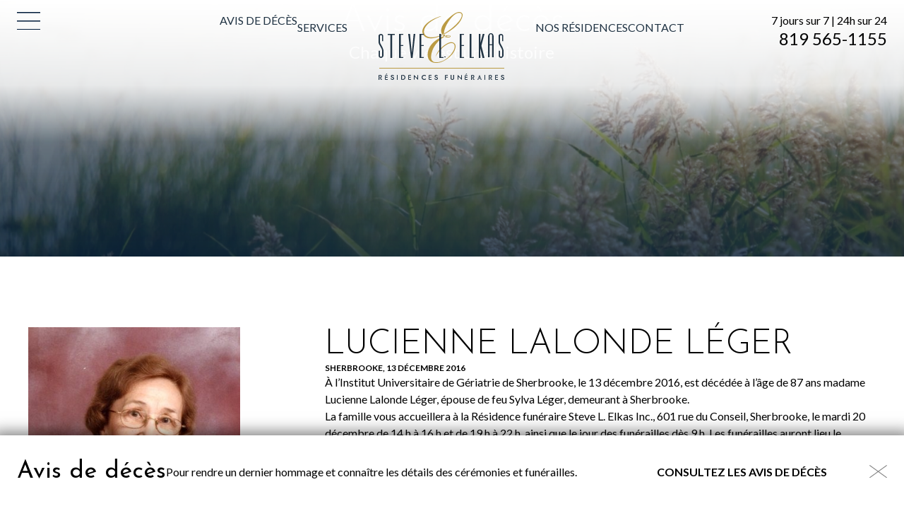

--- FILE ---
content_type: text/html; charset=UTF-8
request_url: https://www.steveelkas.com/avisdeces/lucienne-lalonde-leger-sherbrooke-avis-de-deces/
body_size: 24886
content:
<!DOCTYPE html>
<html lang="fr-CA" class=" " >

	<head>
		<!-- Google Tag Manager -->
		<script>(function(w,d,s,l,i){w[l]=w[l]||[];w[l].push({'gtm.start':
		new Date().getTime(),event:'gtm.js'});var f=d.getElementsByTagName(s)[0],
		j=d.createElement(s),dl=l!='dataLayer'?'&l='+l:'';j.async=true;j.src=
		'https://www.googletagmanager.com/gtm.js?id='+i+dl;f.parentNode.insertBefore(j,f);
		})(window,document,'script','dataLayer','GTM-K9SHDT9');</script>
		<!-- End Google Tag Manager -->
		<meta charset="UTF-8" />
<script type="text/javascript">
/* <![CDATA[ */
var gform;gform||(document.addEventListener("gform_main_scripts_loaded",function(){gform.scriptsLoaded=!0}),document.addEventListener("gform/theme/scripts_loaded",function(){gform.themeScriptsLoaded=!0}),window.addEventListener("DOMContentLoaded",function(){gform.domLoaded=!0}),gform={domLoaded:!1,scriptsLoaded:!1,themeScriptsLoaded:!1,isFormEditor:()=>"function"==typeof InitializeEditor,callIfLoaded:function(o){return!(!gform.domLoaded||!gform.scriptsLoaded||!gform.themeScriptsLoaded&&!gform.isFormEditor()||(gform.isFormEditor()&&console.warn("The use of gform.initializeOnLoaded() is deprecated in the form editor context and will be removed in Gravity Forms 3.1."),o(),0))},initializeOnLoaded:function(o){gform.callIfLoaded(o)||(document.addEventListener("gform_main_scripts_loaded",()=>{gform.scriptsLoaded=!0,gform.callIfLoaded(o)}),document.addEventListener("gform/theme/scripts_loaded",()=>{gform.themeScriptsLoaded=!0,gform.callIfLoaded(o)}),window.addEventListener("DOMContentLoaded",()=>{gform.domLoaded=!0,gform.callIfLoaded(o)}))},hooks:{action:{},filter:{}},addAction:function(o,r,e,t){gform.addHook("action",o,r,e,t)},addFilter:function(o,r,e,t){gform.addHook("filter",o,r,e,t)},doAction:function(o){gform.doHook("action",o,arguments)},applyFilters:function(o){return gform.doHook("filter",o,arguments)},removeAction:function(o,r){gform.removeHook("action",o,r)},removeFilter:function(o,r,e){gform.removeHook("filter",o,r,e)},addHook:function(o,r,e,t,n){null==gform.hooks[o][r]&&(gform.hooks[o][r]=[]);var d=gform.hooks[o][r];null==n&&(n=r+"_"+d.length),gform.hooks[o][r].push({tag:n,callable:e,priority:t=null==t?10:t})},doHook:function(r,o,e){var t;if(e=Array.prototype.slice.call(e,1),null!=gform.hooks[r][o]&&((o=gform.hooks[r][o]).sort(function(o,r){return o.priority-r.priority}),o.forEach(function(o){"function"!=typeof(t=o.callable)&&(t=window[t]),"action"==r?t.apply(null,e):e[0]=t.apply(null,e)})),"filter"==r)return e[0]},removeHook:function(o,r,t,n){var e;null!=gform.hooks[o][r]&&(e=(e=gform.hooks[o][r]).filter(function(o,r,e){return!!(null!=n&&n!=o.tag||null!=t&&t!=o.priority)}),gform.hooks[o][r]=e)}});
/* ]]> */
</script>

		<base href="https://www.steveelkas.com/" />
		<meta name="viewport" content="width=device-width, initial-scale=1.0, maximum-scale=1.0" />
		<link rel="preconnect" href="https://fonts.googleapis.com">
		<link rel="preconnect" href="https://fonts.gstatic.com" crossorigin>
		
		<meta name='robots' content='index, follow, max-image-preview:large, max-snippet:-1, max-video-preview:-1' />

	<!-- This site is optimized with the Yoast SEO plugin v26.7 - https://yoast.com/wordpress/plugins/seo/ -->
	<title>LUCIENNE LALONDE LÉGER - SHERBROOKE - Avis de décès &#8212; Résidence funéraire Steve L. Elkas</title>
<link data-rocket-preload as="style" href="https://fonts.googleapis.com/css2?family=Josefin+Sans:ital,wght@0,300;0,400;0,700;1,300;1,400;1,700&#038;family=Lato:ital,wght@0,400;0,700;1,400;1,700&#038;display=swap" rel="preload">
<link data-rocket-preload as="style" href="https://fonts.googleapis.com/css?family=Open%20Sans%3A400%2C400i%2C600%2C600i%2C700%2C700i%7CRufina%3A400%2C700&#038;display=swap" rel="preload">
<link href="https://fonts.googleapis.com/css2?family=Josefin+Sans:ital,wght@0,300;0,400;0,700;1,300;1,400;1,700&#038;family=Lato:ital,wght@0,400;0,700;1,400;1,700&#038;display=swap" media="print" onload="this.media=&#039;all&#039;" rel="stylesheet">
<noscript data-wpr-hosted-gf-parameters=""><link rel="stylesheet" href="https://fonts.googleapis.com/css2?family=Josefin+Sans:ital,wght@0,300;0,400;0,700;1,300;1,400;1,700&#038;family=Lato:ital,wght@0,400;0,700;1,400;1,700&#038;display=swap"></noscript>
<link href="https://fonts.googleapis.com/css?family=Open%20Sans%3A400%2C400i%2C600%2C600i%2C700%2C700i%7CRufina%3A400%2C700&#038;display=swap" media="print" onload="this.media=&#039;all&#039;" rel="stylesheet">
<noscript data-wpr-hosted-gf-parameters=""><link rel="stylesheet" href="https://fonts.googleapis.com/css?family=Open%20Sans%3A400%2C400i%2C600%2C600i%2C700%2C700i%7CRufina%3A400%2C700&#038;display=swap"></noscript>
<style id="rocket-critical-css">ul{box-sizing:border-box}:root{--wp--preset--font-size--normal:16px;--wp--preset--font-size--huge:42px}*{color:inherit;font:inherit}html{font-family:sans-serif;-ms-text-size-adjust:100%;-webkit-text-size-adjust:100%}html,body{width:100%;height:100%}aside,footer,header,main,nav,section{display:block}[hidden]{display:none;height:0}nav li{display:inline-block}body,h1,h2,h3,h4,h6,p,ul,nav,input,textarea,nav ul,iframe{margin:0}input[type="checkbox"],nav ul{padding:0}input::-moz-focus-inner{padding:0}iframe{overflow:auto}img,iframe,a img{border:0 none}input::-moz-focus-inner{border:0 none}input,textarea{box-sizing:border-box}nav ul{list-style:none;list-style-image:none}img{vertical-align:middle;outline:none}img{height:auto}img{max-width:100%}input{line-height:normal}textarea{overflow:auto}a{background:transparent;text-decoration:none}body{-webkit-font-smoothing:subpixel-antialiased}.box{padding:1rem}.pad-vertical-x4{padding-top:4rem}.pad-vertical-x4{padding-bottom:4rem}.margin-right-x4{margin-right:4rem}@media screen and (max-width:500px){.pad-vertical-x4{padding-top:2rem}.pad-vertical-x4{padding-bottom:2rem}}.cake-banner{-ms-flex-pack:center;justify-content:space-around}.cake-banner.bkg-img{overflow:hidden;position:relative;background-position:center;background-repeat:no-repeat}.box,[class*="pad-"],[class^="grid-"],[class*="grid-"]{box-sizing:border-box}.box>:last-child{margin-bottom:0}.margin-none{margin-bottom:0}.center{text-align:center}[class*="align-"]{display:block}.align-bottom{vertical-align:bottom}.inline-block{display:inline-block}.bkg-cover{background-size:cover}.norepeat{background-repeat:no-repeat}.center-center{background-position:center center}[class^="grid-"],[class*="grid-"]{box-sizing:border-box}.flex{display:-webkit-box;display:-moz-flex;display:-ms-flexbox;display:-webkit-flex;display:flex;align-items:stretch;box-sizing:border-box}.flex>[class^="grid-"],.flex>[class*="grid-"]{-webkit-box-flex:1;-moz-box-flex:1;-ms-flex:1;-webkit-flex-grow:1;-ms-flex-positive:1;flex-grow:1;-webkit-flex-shrink:1;-ms-flex-negative:1;flex-shrink:1}.flex>.grid-40{-webkit-flex-basis:40%;-ms-flex-preferred-size:40%;flex-basis:40%}.flex>.grid-60{-webkit-flex-basis:60%;-ms-flex-preferred-size:60%;flex-basis:60%}@media screen and (max-width:1100px){.flex>.grid-40{-webkit-flex-basis:24rem;-ms-flex-preferred-size:24rem;flex-basis:24rem}.flex>.grid-60{-webkit-flex-basis:36rem;-ms-flex-preferred-size:36rem;flex-basis:36rem}}@media screen and (max-width:850px){.flex.medium-wrap{-webkit-box-orient:horizontal;-webkit-box-direction:normal;-webkit-flex-direction:row;-ms-flex-direction:row;flex-direction:row;-webkit-flex-wrap:wrap;-ms-flex-wrap:wrap;flex-wrap:wrap}}body{--config-base:20;--config-cols:12;--config-width:1440;--config-gap:1.2rem;--grid-width:calc( var(--config-width, 1440) / var(--config-base, 24) * 1rem );--grid-gap:var(--config-gap);--grid-pad:max(0px, calc( ( 100vw - calc( var(--grid-gap, 1rem) * 2 ) - var(--grid-width, 60rem) ) * 0.5 ));--grid-col:var(--config-cols);--outer-grid:[outer-start full-start] var(--grid-pad) [outer-end inner-start col-start] repeat(var(--grid-col, 12), 1fr [col-start col-end]) [outer-start inner-end col-end] var(--grid-pad) [outer-end full-end];--inner-grid:[inner-start col-start] repeat(var(--grid-col, 12), 1fr [col-start col-end]) [inner-end col-end];display:flex;flex-direction:column;flex-wrap:nowrap;position:relative}@media only screen and (max-width:1460px){body{--col:1fr}}body>main{flex-grow:2}[data-part="wrap"]{display:grid;column-gap:var(--grid-gap);grid-template-columns:var(--outer-grid)}[data-part="inner"]{display:grid;column-gap:var(--grid-gap);grid-template-columns:var(--inner-grid);grid-column:inner;grid-row:auto}:root{--color-1:#001B3A;--color-2:#203343;--color-3:#7C8A99;--color-4:#BA9A42;--color-5:#C5A02F;--color-6:#F8F4EC;--color-1-rgb:0 27 58;--color-2-rgb:32 51 67;--color-3-rgb:124 138 153;--color-4-rgb:186 154 66;--color-5-rgb:197 160 47;--color-6-rgb:248 244 236;--color-black:#000000;--color-charcoal:#6A6A6A;--color-light-gray:#EAEBEC;--color-white:#FFFFFF;--color-black-rgb:0 0 0;--color-charcoal-rgb:106 106 106;--color-light-gray-rgb:234 235 236;--color-white-rgb:255 255 255}html{font-family:'Lato',sans-serif;color:var(--color-black);font-weight:400;font-size:125%}body{font-size:.8rem;line-height:1.2rem;font-weight:400}h1{font-size:2.8rem;line-height:3rem;font-weight:300;font-family:'Josefin Sans',sans-serif}h2{font-size:2.4rem;line-height:2.5rem;font-weight:300;font-family:'Josefin Sans',sans-serif}h3{font-size:1.7rem;line-height:1.8rem;font-weight:400;font-family:'Josefin Sans',sans-serif}h4{font-size:1.2rem;line-height:1.4rem;font-weight:400;font-family:'Lato',sans-serif}.btn{font-size:.8rem;line-height:1.2rem;font-weight:700;font-family:'Lato',sans-serif}h6,label{font-size:.6rem;line-height:.8rem;font-weight:700;font-family:'Lato',sans-serif;text-transform:uppercase}ul>li+li{margin-top:.5rem}@media screen and (max-width:600px){h1{font-size:calc(2.8rem * 0.8);line-height:calc(3rem * 0.8)}h2{font-size:calc(2.4rem * 0.8);line-height:calc(2.5rem * 0.8)}h3{font-size:calc(1.7rem * 0.8);line-height:calc(1.8rem * 0.8)}h4{font-size:calc(1.2rem * 0.8);line-height:calc(1.4rem * 0.8)}}.txt-end{text-align:end!important}.color-light-gray{color:var(--color-light-gray)!important}.bkg-gradient-color-1{background:linear-gradient(180deg,rgb(var(--color-1-rgb) / 0) 0%,rgb(var(--color-1-rgb) / 0.75) 100%)}.btn{position:relative;display:block;min-width:5.6rem;width:max-content;text-align:center;text-transform:uppercase;background-color:transparent;border:0}.btn>a{width:100%!important;color:inherit!important}html,body{height:auto}.full-container{max-width:var(--grid-width);width:100%;margin-left:auto;margin-right:auto;box-sizing:border-box}section p a{font-weight:bold}.c-header{background:linear-gradient(0deg,rgb(var(--color-white-rgb) / 0) 0%,rgb(var(--color-white-rgb) / 0.8) 40%,rgb(var(--color-white-rgb) / 1) 100%)}.c-header__main{display:flex;padding:0.85rem 0 3.85rem}.c-header__main>div{flex:1;display:flex;flex-direction:column;justify-content:end;margin-bottom:0.55rem}.c-menu__lbl.spacer{position:relative;display:block;width:max-content}.c-menu__lbl:not(.spacer){position:fixed;top:0.85rem;left:calc(var(--grid-pad) + var(--grid-gap));z-index:10}.c-menu__lbl:not(.spacer):not(.sticky){opacity:0}.transparent-overlay{width:100vw;height:100dvh;position:fixed;inset:0;background-color:var(--color-1);z-index:4;opacity:0}.nav-main>ul{display:flex;align-items:end;height:100%;gap:1.6rem;padding-bottom:0.55rem}.nav-main li.logo{position:relative;width:8.9rem;height:4.8rem;margin:0 2.2rem}.nav-main li.logo::after{content:'';position:absolute;width:100%;height:100%;background:url(https://www.steveelkas.com/wp-content/themes/elkas/img/logo_header.svg)}.nav-main li.logo a{position:absolute;color:transparent;width:100%;height:100%}.nav-main li a{color:var(--color-2);text-transform:uppercase}.c-menu__pan{position:fixed;left:-200%;top:0;bottom:0;width:min(100vw,calc(var(--grid-width) * 0.3));max-height:100vh;background-color:var(--color-1);z-index:5;overflow:auto;padding-top:4rem;padding-left:calc(var(--grid-pad) + var(--grid-gap));padding-right:4rem}.c-menu__pan,.menu-burger{display:flex;flex-direction:column}.c-menu__pan li>a,.c-menu__pan .btn{display:block;color:var(--color-light-gray);text-transform:uppercase;width:max-content}.menu-burger,.c-menu__pan .btn{margin-top:2.45rem;gap:1.6rem}.c-menu__pan>div:last-child{margin:auto 0 1rem}@media screen and (max-width:1400px){.nav-main>ul{gap:1rem}}@media screen and (max-width:1200px){.c-header__main{flex-wrap:wrap;justify-content:space-around}.c-header__main>div{order:-1;min-width:calc((100% / 2) - var(--grid-gap));max-width:calc((100% / 2) - var(--grid-gap));margin-bottom:0}}@media screen and (max-width:1000px){.c-menu__pan .btn{margin-top:0}}@media screen and (max-width:900px){.c-header__main>div{order:unset;min-width:unset;max-width:unset;margin-bottom:unset}.nav-main>ul{padding-bottom:0}.nav-main>ul>li:not(.logo){display:none}}@media screen and (max-width:700px){.c-header__main{flex-wrap:nowrap}.c-header__main>div:last-child{opacity:0;font-size:0}.c-menu__pan{width:100vw;padding-top:2rem;padding-right:1rem;box-sizing:border-box}.c-menu__pan>div:last-child{display:block}}@media screen and (max-width:500px){.c-header__main{position:relative}.c-header__main>div:first-child{position:absolute;left:0;top:calc((100% - 3.85rem) / 2);transform:translateY(calc(-50% + 0.85rem))}.c-header__main>div:last-child{display:none}.nav-main li.logo{margin:0}}.c-footer{display:contents}.c-footer+.obituaries [data-part="inner"]{display:flex;align-items:center;padding:1.7rem 0}.c-footer+.obituaries{position:sticky;bottom:0;background-color:var(--color-white);z-index:4;box-shadow:rgb(var(--color-black-rgb) / 0.5) 0px 5px 20px 10px}.c-footer+.obituaries [data-part="inner"]{gap:1.5rem}.c-footer+.obituaries .btn{margin-left:auto}.c-footer+.obituaries .close-banner{margin-left:3rem;margin-top:-5px}.c-footer+.obituaries .close-banner img{width:1.25rem;filter:brightness(0.5)}@media screen and (max-width:1100px){.c-footer+.obituaries .close-banner{margin-left:1rem}.c-footer+.obituaries .close-banner img{width:2.25rem}}@media screen and (max-width:900px){.c-footer+.obituaries [data-part="inner"]{display:grid;grid-template-columns:50% 1fr 5%;row-gap:0}.c-footer+.obituaries p{grid-row:2}.c-footer+.obituaries a{grid-row:1 / span 2;justify-self:end}.c-footer+.obituaries .close-banner{margin-left:0}.c-footer+.obituaries .close-banner img{width:1.25rem}}@media screen and (max-width:700px){.c-footer+.obituaries [data-part="inner"]{position:relative;grid-template-columns:1fr;text-align:center;row-gap:.5rem;padding:1rem 0}.c-footer+.obituaries .close-banner{position:absolute;top:1rem;right:0}.c-footer+.obituaries [data-part="inner"]>*{grid-column:unset;grid-row:unset;margin:0 auto}}.cake-banner{position:relative}.cake-banner.is-behind-header{z-index:-1}.cake-banner.bkg-cover.bkg-img{background-size:cover!important}.cake-banner::before{content:'';position:absolute;bottom:0;width:100%;height:100%}.cake-banner.bkg-gradient-color-1::before{background:linear-gradient(180deg,rgb(var(--color-1-rgb) / 0) 0%,rgb(var(--color-1-rgb) / 0.75) 100%)}.cake-banner [data-part="inner"]{display:flex;flex-direction:column;justify-content:center;align-items:center;text-align:center}.cake-banner.align-bottom [data-part="inner"]{justify-content:end;padding-bottom:3.25rem}.cake-banner [data-part="inner"]>*{z-index:1;max-width:70%}@media screen and (max-width:1200px){.cake-banner [data-part="inner"]{min-height:20rem}}@media screen and (max-width:600px){.cake-banner [data-part="inner"]>*{max-width:unset}}@media screen and (max-width:500px){.cake-banner [data-part="inner"]{min-height:16rem}}.cake-form .gform_fields .gfield.hidden_label .gfield_label{display:none}.cake-form .gform_fields textarea{resize:vertical}.newsletter .gfield.hidden_label label{display:none}.newsletter-form input{background-color:transparent;border:0!important;color:var(--color-charcoal);width:100%;height:56px;padding:10px}.newsletter input:-moz-placeholder{color:var(--color-charcoal)}.focus-jaune .focus{color:#C5A02F}.lightboxOverlay{position:absolute;top:0;left:0;z-index:9999;background-color:black;filter:progid:DXImageTransform.Microsoft.Alpha(Opacity=80);opacity:0.8;display:none}.lightbox{position:absolute;left:0;width:100%;z-index:10000;text-align:center;line-height:0;font-weight:normal;outline:none}.lightbox .lb-image{display:block;height:auto;max-width:inherit;max-height:none;border-radius:3px;border:4px solid white}.lb-outerContainer{position:relative;*zoom:1;width:250px;height:250px;margin:0 auto;border-radius:4px;background-color:white}.lb-outerContainer:after{content:"";display:table;clear:both}.lb-loader{position:absolute;top:43%;left:0;height:25%;width:100%;text-align:center;line-height:0}.lb-cancel{display:block;width:32px;height:32px;margin:0 auto;background:url(https://www.steveelkas.com/wp-content/themes/elkas/img/loading.gif) no-repeat}.lb-nav{position:absolute;top:0;left:0;height:100%;width:100%;z-index:10}.lb-nav a{outline:none;background-image:url('[data-uri]')}.lb-prev,.lb-next{height:100%;display:block}.lb-nav a.lb-prev{width:34%;left:0;float:left;background:url(https://www.steveelkas.com/wp-content/themes/elkas/img/prev.png) left 48% no-repeat;filter:progid:DXImageTransform.Microsoft.Alpha(Opacity=0);opacity:0}.lb-nav a.lb-next{width:64%;right:0;float:right;background:url(https://www.steveelkas.com/wp-content/themes/elkas/img/next.png) right 48% no-repeat;filter:progid:DXImageTransform.Microsoft.Alpha(Opacity=0);opacity:0}.lb-dataContainer{margin:0 auto;padding-top:5px;*zoom:1;width:100%;border-bottom-left-radius:4px;border-bottom-right-radius:4px}.lb-dataContainer:after{content:"";display:table;clear:both}.lb-data{padding:0 4px;color:#ccc}.lb-data .lb-details{width:85%;float:left;text-align:left;line-height:1.1em}.lb-data .lb-caption{font-size:13px;font-weight:bold;line-height:1em}.lb-data .lb-number{display:block;clear:left;padding-bottom:1em;font-size:12px;color:#999999}.lb-data .lb-close{display:block;float:right;width:30px;height:30px;background:url(https://www.steveelkas.com/wp-content/themes/elkas/img/close.png) top right no-repeat;text-align:right;outline:none;filter:progid:DXImageTransform.Microsoft.Alpha(Opacity=70);opacity:0.7}</style>
	<link rel="canonical" href="https://www.steveelkas.com/avisdeces/lucienne-lalonde-leger-sherbrooke-avis-de-deces/" />
	<meta property="og:locale" content="fr_CA" />
	<meta property="og:type" content="article" />
	<meta property="og:title" content="LUCIENNE LALONDE LÉGER - SHERBROOKE - Avis de décès &#8212; Résidence funéraire Steve L. Elkas" />
	<meta property="og:description" content="À l’Institut Universitaire de Gériatrie de Sherbrooke, le 13 décembre 2016, est décédée à l’âge de 87 ans madame Lucienne Lalonde Léger, épouse de feu Sylva Léger, demeurant à Sherbrooke. La famille vous accueillera à la Résidence funéraire Steve L. Elkas Inc., 601 rue du Conseil, Sherbrooke, le mardi 20 décembre de 14 h à [&hellip;]" />
	<meta property="og:url" content="https://www.steveelkas.com/avisdeces/lucienne-lalonde-leger-sherbrooke-avis-de-deces/" />
	<meta property="og:site_name" content="Résidence funéraire Steve L. Elkas" />
	<meta property="article:publisher" content="https://www.facebook.com/ResidenceSteveElkas/" />
	<meta property="article:modified_time" content="2017-10-30T14:49:33+00:00" />
	<meta property="og:image" content="https://www.steveelkas.com/wp-content/uploads/2016/12/Lucienne-Lalonde-Léger394-1.jpg" />
	<meta property="og:image:width" content="356" />
	<meta property="og:image:height" content="412" />
	<meta property="og:image:type" content="image/jpeg" />
	<meta name="twitter:card" content="summary_large_image" />
	<script type="application/ld+json" class="yoast-schema-graph">{"@context":"https://schema.org","@graph":[{"@type":["WebPage","ItemPage"],"@id":"https://www.steveelkas.com/avisdeces/lucienne-lalonde-leger-sherbrooke-avis-de-deces/","url":"https://www.steveelkas.com/avisdeces/lucienne-lalonde-leger-sherbrooke-avis-de-deces/","name":"LUCIENNE LALONDE LÉGER - SHERBROOKE - Avis de décès &#8212; Résidence funéraire Steve L. Elkas","isPartOf":{"@id":"https://www.steveelkas.com/#website"},"primaryImageOfPage":{"@id":"https://www.steveelkas.com/avisdeces/lucienne-lalonde-leger-sherbrooke-avis-de-deces/#primaryimage"},"image":{"@id":"https://www.steveelkas.com/avisdeces/lucienne-lalonde-leger-sherbrooke-avis-de-deces/#primaryimage"},"thumbnailUrl":"https://www.steveelkas.com/wp-content/uploads/2016/12/Lucienne-Lalonde-Léger394-1.jpg","datePublished":"2016-12-16T20:28:45+00:00","dateModified":"2017-10-30T14:49:33+00:00","breadcrumb":{"@id":"https://www.steveelkas.com/avisdeces/lucienne-lalonde-leger-sherbrooke-avis-de-deces/#breadcrumb"},"inLanguage":"fr-CA","potentialAction":[{"@type":"ReadAction","target":["https://www.steveelkas.com/avisdeces/lucienne-lalonde-leger-sherbrooke-avis-de-deces/"]}]},{"@type":"ImageObject","inLanguage":"fr-CA","@id":"https://www.steveelkas.com/avisdeces/lucienne-lalonde-leger-sherbrooke-avis-de-deces/#primaryimage","url":"https://www.steveelkas.com/wp-content/uploads/2016/12/Lucienne-Lalonde-Léger394-1.jpg","contentUrl":"https://www.steveelkas.com/wp-content/uploads/2016/12/Lucienne-Lalonde-Léger394-1.jpg","width":356,"height":412},{"@type":"BreadcrumbList","@id":"https://www.steveelkas.com/avisdeces/lucienne-lalonde-leger-sherbrooke-avis-de-deces/#breadcrumb","itemListElement":[{"@type":"ListItem","position":1,"name":"Accueil","item":"https://www.steveelkas.com/"},{"@type":"ListItem","position":2,"name":"Avis de décès","item":"https://www.steveelkas.com/avisdeces/"},{"@type":"ListItem","position":3,"name":"LUCIENNE LALONDE LÉGER &#8211; SHERBROOKE &#8211; Avis de décès"}]},{"@type":"WebSite","@id":"https://www.steveelkas.com/#website","url":"https://www.steveelkas.com/","name":"Résidence funéraire Steve L. Elkas","description":"Une famille au service de la vôtre","publisher":{"@id":"https://www.steveelkas.com/#organization"},"potentialAction":[{"@type":"SearchAction","target":{"@type":"EntryPoint","urlTemplate":"https://www.steveelkas.com/?s={search_term_string}"},"query-input":{"@type":"PropertyValueSpecification","valueRequired":true,"valueName":"search_term_string"}}],"inLanguage":"fr-CA"},{"@type":"Organization","@id":"https://www.steveelkas.com/#organization","name":"Résidence funéraire Steve L. Elkas","url":"https://www.steveelkas.com/","logo":{"@type":"ImageObject","inLanguage":"fr-CA","@id":"https://www.steveelkas.com/#/schema/logo/image/","url":"https://www.steveelkas.com/wp-content/uploads/2020/08/e-01-scaled.jpg","contentUrl":"https://www.steveelkas.com/wp-content/uploads/2020/08/e-01-scaled.jpg","width":2560,"height":2560,"caption":"Résidence funéraire Steve L. Elkas"},"image":{"@id":"https://www.steveelkas.com/#/schema/logo/image/"},"sameAs":["https://www.facebook.com/ResidenceSteveElkas/"]}]}</script>
	<!-- / Yoast SEO plugin. -->


<link rel='dns-prefetch' href='//ajax.googleapis.com' />
<link rel='dns-prefetch' href='//maps.googleapis.com' />
<link rel='dns-prefetch' href='//fonts.googleapis.com' />
<link href='https://fonts.gstatic.com' crossorigin rel='preconnect' />
<link rel="alternate" title="oEmbed (JSON)" type="application/json+oembed" href="https://www.steveelkas.com/wp-json/oembed/1.0/embed?url=https%3A%2F%2Fwww.steveelkas.com%2Favisdeces%2Flucienne-lalonde-leger-sherbrooke-avis-de-deces%2F" />
<link rel="alternate" title="oEmbed (XML)" type="text/xml+oembed" href="https://www.steveelkas.com/wp-json/oembed/1.0/embed?url=https%3A%2F%2Fwww.steveelkas.com%2Favisdeces%2Flucienne-lalonde-leger-sherbrooke-avis-de-deces%2F&#038;format=xml" />
<style id='wp-img-auto-sizes-contain-inline-css' type='text/css'>
img:is([sizes=auto i],[sizes^="auto," i]){contain-intrinsic-size:3000px 1500px}
/*# sourceURL=wp-img-auto-sizes-contain-inline-css */
</style>
<link rel='preload'  href='https://www.steveelkas.com/wp-includes/css/dist/block-library/style.min.css?ver=25b3fffde8cd6166702ba44968f60b52' data-rocket-async="style" as="style" onload="this.onload=null;this.rel='stylesheet'" onerror="this.removeAttribute('data-rocket-async')"  type='text/css' media='all' />
<style id='global-styles-inline-css' type='text/css'>
:root{--wp--preset--aspect-ratio--square: 1;--wp--preset--aspect-ratio--4-3: 4/3;--wp--preset--aspect-ratio--3-4: 3/4;--wp--preset--aspect-ratio--3-2: 3/2;--wp--preset--aspect-ratio--2-3: 2/3;--wp--preset--aspect-ratio--16-9: 16/9;--wp--preset--aspect-ratio--9-16: 9/16;--wp--preset--color--black: #000000;--wp--preset--color--cyan-bluish-gray: #abb8c3;--wp--preset--color--white: #ffffff;--wp--preset--color--pale-pink: #f78da7;--wp--preset--color--vivid-red: #cf2e2e;--wp--preset--color--luminous-vivid-orange: #ff6900;--wp--preset--color--luminous-vivid-amber: #fcb900;--wp--preset--color--light-green-cyan: #7bdcb5;--wp--preset--color--vivid-green-cyan: #00d084;--wp--preset--color--pale-cyan-blue: #8ed1fc;--wp--preset--color--vivid-cyan-blue: #0693e3;--wp--preset--color--vivid-purple: #9b51e0;--wp--preset--gradient--vivid-cyan-blue-to-vivid-purple: linear-gradient(135deg,rgb(6,147,227) 0%,rgb(155,81,224) 100%);--wp--preset--gradient--light-green-cyan-to-vivid-green-cyan: linear-gradient(135deg,rgb(122,220,180) 0%,rgb(0,208,130) 100%);--wp--preset--gradient--luminous-vivid-amber-to-luminous-vivid-orange: linear-gradient(135deg,rgb(252,185,0) 0%,rgb(255,105,0) 100%);--wp--preset--gradient--luminous-vivid-orange-to-vivid-red: linear-gradient(135deg,rgb(255,105,0) 0%,rgb(207,46,46) 100%);--wp--preset--gradient--very-light-gray-to-cyan-bluish-gray: linear-gradient(135deg,rgb(238,238,238) 0%,rgb(169,184,195) 100%);--wp--preset--gradient--cool-to-warm-spectrum: linear-gradient(135deg,rgb(74,234,220) 0%,rgb(151,120,209) 20%,rgb(207,42,186) 40%,rgb(238,44,130) 60%,rgb(251,105,98) 80%,rgb(254,248,76) 100%);--wp--preset--gradient--blush-light-purple: linear-gradient(135deg,rgb(255,206,236) 0%,rgb(152,150,240) 100%);--wp--preset--gradient--blush-bordeaux: linear-gradient(135deg,rgb(254,205,165) 0%,rgb(254,45,45) 50%,rgb(107,0,62) 100%);--wp--preset--gradient--luminous-dusk: linear-gradient(135deg,rgb(255,203,112) 0%,rgb(199,81,192) 50%,rgb(65,88,208) 100%);--wp--preset--gradient--pale-ocean: linear-gradient(135deg,rgb(255,245,203) 0%,rgb(182,227,212) 50%,rgb(51,167,181) 100%);--wp--preset--gradient--electric-grass: linear-gradient(135deg,rgb(202,248,128) 0%,rgb(113,206,126) 100%);--wp--preset--gradient--midnight: linear-gradient(135deg,rgb(2,3,129) 0%,rgb(40,116,252) 100%);--wp--preset--font-size--small: 13px;--wp--preset--font-size--medium: 20px;--wp--preset--font-size--large: 36px;--wp--preset--font-size--x-large: 42px;--wp--preset--spacing--20: 0.44rem;--wp--preset--spacing--30: 0.67rem;--wp--preset--spacing--40: 1rem;--wp--preset--spacing--50: 1.5rem;--wp--preset--spacing--60: 2.25rem;--wp--preset--spacing--70: 3.38rem;--wp--preset--spacing--80: 5.06rem;--wp--preset--shadow--natural: 6px 6px 9px rgba(0, 0, 0, 0.2);--wp--preset--shadow--deep: 12px 12px 50px rgba(0, 0, 0, 0.4);--wp--preset--shadow--sharp: 6px 6px 0px rgba(0, 0, 0, 0.2);--wp--preset--shadow--outlined: 6px 6px 0px -3px rgb(255, 255, 255), 6px 6px rgb(0, 0, 0);--wp--preset--shadow--crisp: 6px 6px 0px rgb(0, 0, 0);}:where(.is-layout-flex){gap: 0.5em;}:where(.is-layout-grid){gap: 0.5em;}body .is-layout-flex{display: flex;}.is-layout-flex{flex-wrap: wrap;align-items: center;}.is-layout-flex > :is(*, div){margin: 0;}body .is-layout-grid{display: grid;}.is-layout-grid > :is(*, div){margin: 0;}:where(.wp-block-columns.is-layout-flex){gap: 2em;}:where(.wp-block-columns.is-layout-grid){gap: 2em;}:where(.wp-block-post-template.is-layout-flex){gap: 1.25em;}:where(.wp-block-post-template.is-layout-grid){gap: 1.25em;}.has-black-color{color: var(--wp--preset--color--black) !important;}.has-cyan-bluish-gray-color{color: var(--wp--preset--color--cyan-bluish-gray) !important;}.has-white-color{color: var(--wp--preset--color--white) !important;}.has-pale-pink-color{color: var(--wp--preset--color--pale-pink) !important;}.has-vivid-red-color{color: var(--wp--preset--color--vivid-red) !important;}.has-luminous-vivid-orange-color{color: var(--wp--preset--color--luminous-vivid-orange) !important;}.has-luminous-vivid-amber-color{color: var(--wp--preset--color--luminous-vivid-amber) !important;}.has-light-green-cyan-color{color: var(--wp--preset--color--light-green-cyan) !important;}.has-vivid-green-cyan-color{color: var(--wp--preset--color--vivid-green-cyan) !important;}.has-pale-cyan-blue-color{color: var(--wp--preset--color--pale-cyan-blue) !important;}.has-vivid-cyan-blue-color{color: var(--wp--preset--color--vivid-cyan-blue) !important;}.has-vivid-purple-color{color: var(--wp--preset--color--vivid-purple) !important;}.has-black-background-color{background-color: var(--wp--preset--color--black) !important;}.has-cyan-bluish-gray-background-color{background-color: var(--wp--preset--color--cyan-bluish-gray) !important;}.has-white-background-color{background-color: var(--wp--preset--color--white) !important;}.has-pale-pink-background-color{background-color: var(--wp--preset--color--pale-pink) !important;}.has-vivid-red-background-color{background-color: var(--wp--preset--color--vivid-red) !important;}.has-luminous-vivid-orange-background-color{background-color: var(--wp--preset--color--luminous-vivid-orange) !important;}.has-luminous-vivid-amber-background-color{background-color: var(--wp--preset--color--luminous-vivid-amber) !important;}.has-light-green-cyan-background-color{background-color: var(--wp--preset--color--light-green-cyan) !important;}.has-vivid-green-cyan-background-color{background-color: var(--wp--preset--color--vivid-green-cyan) !important;}.has-pale-cyan-blue-background-color{background-color: var(--wp--preset--color--pale-cyan-blue) !important;}.has-vivid-cyan-blue-background-color{background-color: var(--wp--preset--color--vivid-cyan-blue) !important;}.has-vivid-purple-background-color{background-color: var(--wp--preset--color--vivid-purple) !important;}.has-black-border-color{border-color: var(--wp--preset--color--black) !important;}.has-cyan-bluish-gray-border-color{border-color: var(--wp--preset--color--cyan-bluish-gray) !important;}.has-white-border-color{border-color: var(--wp--preset--color--white) !important;}.has-pale-pink-border-color{border-color: var(--wp--preset--color--pale-pink) !important;}.has-vivid-red-border-color{border-color: var(--wp--preset--color--vivid-red) !important;}.has-luminous-vivid-orange-border-color{border-color: var(--wp--preset--color--luminous-vivid-orange) !important;}.has-luminous-vivid-amber-border-color{border-color: var(--wp--preset--color--luminous-vivid-amber) !important;}.has-light-green-cyan-border-color{border-color: var(--wp--preset--color--light-green-cyan) !important;}.has-vivid-green-cyan-border-color{border-color: var(--wp--preset--color--vivid-green-cyan) !important;}.has-pale-cyan-blue-border-color{border-color: var(--wp--preset--color--pale-cyan-blue) !important;}.has-vivid-cyan-blue-border-color{border-color: var(--wp--preset--color--vivid-cyan-blue) !important;}.has-vivid-purple-border-color{border-color: var(--wp--preset--color--vivid-purple) !important;}.has-vivid-cyan-blue-to-vivid-purple-gradient-background{background: var(--wp--preset--gradient--vivid-cyan-blue-to-vivid-purple) !important;}.has-light-green-cyan-to-vivid-green-cyan-gradient-background{background: var(--wp--preset--gradient--light-green-cyan-to-vivid-green-cyan) !important;}.has-luminous-vivid-amber-to-luminous-vivid-orange-gradient-background{background: var(--wp--preset--gradient--luminous-vivid-amber-to-luminous-vivid-orange) !important;}.has-luminous-vivid-orange-to-vivid-red-gradient-background{background: var(--wp--preset--gradient--luminous-vivid-orange-to-vivid-red) !important;}.has-very-light-gray-to-cyan-bluish-gray-gradient-background{background: var(--wp--preset--gradient--very-light-gray-to-cyan-bluish-gray) !important;}.has-cool-to-warm-spectrum-gradient-background{background: var(--wp--preset--gradient--cool-to-warm-spectrum) !important;}.has-blush-light-purple-gradient-background{background: var(--wp--preset--gradient--blush-light-purple) !important;}.has-blush-bordeaux-gradient-background{background: var(--wp--preset--gradient--blush-bordeaux) !important;}.has-luminous-dusk-gradient-background{background: var(--wp--preset--gradient--luminous-dusk) !important;}.has-pale-ocean-gradient-background{background: var(--wp--preset--gradient--pale-ocean) !important;}.has-electric-grass-gradient-background{background: var(--wp--preset--gradient--electric-grass) !important;}.has-midnight-gradient-background{background: var(--wp--preset--gradient--midnight) !important;}.has-small-font-size{font-size: var(--wp--preset--font-size--small) !important;}.has-medium-font-size{font-size: var(--wp--preset--font-size--medium) !important;}.has-large-font-size{font-size: var(--wp--preset--font-size--large) !important;}.has-x-large-font-size{font-size: var(--wp--preset--font-size--x-large) !important;}
/*# sourceURL=global-styles-inline-css */
</style>

<style id='classic-theme-styles-inline-css' type='text/css'>
/*! This file is auto-generated */
.wp-block-button__link{color:#fff;background-color:#32373c;border-radius:9999px;box-shadow:none;text-decoration:none;padding:calc(.667em + 2px) calc(1.333em + 2px);font-size:1.125em}.wp-block-file__button{background:#32373c;color:#fff;text-decoration:none}
/*# sourceURL=/wp-includes/css/classic-themes.min.css */
</style>
<link data-minify="1" rel='preload'  href='https://www.steveelkas.com/wp-content/cache/min/1/wp-content/themes/cake_base/style.css?ver=1763734229' data-rocket-async="style" as="style" onload="this.onload=null;this.rel='stylesheet'" onerror="this.removeAttribute('data-rocket-async')"  type='text/css' media='all' />
<link data-minify="1" rel='preload'  href='https://www.steveelkas.com/wp-content/cache/min/1/wp-content/themes/elkas/style.css?ver=1763734229' data-rocket-async="style" as="style" onload="this.onload=null;this.rel='stylesheet'" onerror="this.removeAttribute('data-rocket-async')"  type='text/css' media='all' />
<link data-minify="1" rel='preload'  href='https://www.steveelkas.com/wp-content/cache/min/1/wp-content/themes/cake_base/cake_color.css?ver=1763734229' data-rocket-async="style" as="style" onload="this.onload=null;this.rel='stylesheet'" onerror="this.removeAttribute('data-rocket-async')"  type='text/css' media='all' />

<script type="text/javascript" src="https://www.steveelkas.com/wp-content/plugins/svg-support/vendor/DOMPurify/DOMPurify.min.js?ver=2.5.8" id="bodhi-dompurify-library-js"></script>
<script type="text/javascript" src="//ajax.googleapis.com/ajax/libs/jquery/2.1.4/jquery.min.js?ver=2.1.4" id="jquery-js"></script>
<script type="text/javascript" id="bodhi_svg_inline-js-extra">
/* <![CDATA[ */
var svgSettings = {"skipNested":""};
//# sourceURL=bodhi_svg_inline-js-extra
/* ]]> */
</script>
<script type="text/javascript" src="https://www.steveelkas.com/wp-content/plugins/svg-support/js/min/svgs-inline-min.js" id="bodhi_svg_inline-js"></script>
<script type="text/javascript" id="bodhi_svg_inline-js-after">
/* <![CDATA[ */
cssTarget={"Bodhi":"img.style-svg","ForceInlineSVG":"style-svg"};ForceInlineSVGActive="false";frontSanitizationEnabled="on";
//# sourceURL=bodhi_svg_inline-js-after
/* ]]> */
</script>
<link rel="https://api.w.org/" href="https://www.steveelkas.com/wp-json/" /><link rel='shortlink' href='https://www.steveelkas.com/?p=59359' />
<meta name="generator" content="WPML ver:4.8.6 stt:1,4;" />
<link rel="icon" href="https://www.steveelkas.com/wp-content/uploads/2020/08/cropped-e-01-scaled-2-32x32.jpg" sizes="32x32" />
<link rel="icon" href="https://www.steveelkas.com/wp-content/uploads/2020/08/cropped-e-01-scaled-2-192x192.jpg" sizes="192x192" />
<link rel="apple-touch-icon" href="https://www.steveelkas.com/wp-content/uploads/2020/08/cropped-e-01-scaled-2-180x180.jpg" />
<meta name="msapplication-TileImage" content="https://www.steveelkas.com/wp-content/uploads/2020/08/cropped-e-01-scaled-2-270x270.jpg" />
<script>
/*! loadCSS rel=preload polyfill. [c]2017 Filament Group, Inc. MIT License */
(function(w){"use strict";if(!w.loadCSS){w.loadCSS=function(){}}
var rp=loadCSS.relpreload={};rp.support=(function(){var ret;try{ret=w.document.createElement("link").relList.supports("preload")}catch(e){ret=!1}
return function(){return ret}})();rp.bindMediaToggle=function(link){var finalMedia=link.media||"all";function enableStylesheet(){link.media=finalMedia}
if(link.addEventListener){link.addEventListener("load",enableStylesheet)}else if(link.attachEvent){link.attachEvent("onload",enableStylesheet)}
setTimeout(function(){link.rel="stylesheet";link.media="only x"});setTimeout(enableStylesheet,3000)};rp.poly=function(){if(rp.support()){return}
var links=w.document.getElementsByTagName("link");for(var i=0;i<links.length;i++){var link=links[i];if(link.rel==="preload"&&link.getAttribute("as")==="style"&&!link.getAttribute("data-loadcss")){link.setAttribute("data-loadcss",!0);rp.bindMediaToggle(link)}}};if(!rp.support()){rp.poly();var run=w.setInterval(rp.poly,500);if(w.addEventListener){w.addEventListener("load",function(){rp.poly();w.clearInterval(run)})}else if(w.attachEvent){w.attachEvent("onload",function(){rp.poly();w.clearInterval(run)})}}
if(typeof exports!=="undefined"){exports.loadCSS=loadCSS}
else{w.loadCSS=loadCSS}}(typeof global!=="undefined"?global:this))
</script>	
		<link data-minify="1" href="https://www.steveelkas.com/wp-content/cache/min/1/wp-content/themes/elkas/lightbox.css?ver=1763734229" data-rocket-async="style" as="style" onload="this.onload=null;this.rel='stylesheet'" onerror="this.removeAttribute('data-rocket-async')"  rel="preload" />
	<meta name="generator" content="WP Rocket 3.20.3" data-wpr-features="wpr_async_css wpr_minify_css wpr_preload_links wpr_desktop" /></head>
	
	<body class="wp-singular cake_avis-template-default single single-cake_avis postid-59359 wp-embed-responsive wp-theme-cake_base wp-child-theme-elkas lucienne-lalonde-leger-sherbrooke-avis-de-deces fr">
		<!-- Google Tag Manager (noscript) -->
		<noscript><iframe src="https://www.googletagmanager.com/ns.html?id=GTM-K9SHDT9"
		height="0" width="0" style="display:none;visibility:hidden"></iframe></noscript>
		<!-- End Google Tag Manager (noscript) -->
		<input type="checkbox" id="burger-toggle" name="burger-toggle" hidden>
		<label for="burger-toggle" class="transparent-overlay"></label>
		<label for="burger-toggle" class="c-menu__lbl">
			<img src="https://www.steveelkas.com/wp-content/themes/elkas/img/bt_burger.svg">
		</label>
		<header data-rocket-location-hash="ab135f922629364aa99f6b720f60b9be" class="c-header" data-part="wrap">
						
			<!--NOTE HAUTE DE PAGE-->
						
			<!-- MAIN HEADER -->
			<section data-rocket-location-hash="0c4ed8b24eefdf35e5cc8dc458126600" class="c-header__main" data-part="inner">
				<div data-rocket-location-hash="93548b90aa8f4989f7198144479055dc">
					<label for="burger-toggle" class="c-menu__lbl spacer">
						<img src="https://www.steveelkas.com/wp-content/themes/elkas/img/bt_burger.svg">
					</label>
				</div>
				<img src="https://www.steveelkas.com/wp-content/themes/elkas/img/logo_header.svg" class="print-logo" style="display: none;">
				<nav class="nav-main"><ul id="menu-principal" class="menu-main"><li id="menu-item-210" class="menu-item menu-item-type-post_type menu-item-object-page menu-item-210"><a href="https://www.steveelkas.com/avisdeces/">Avis de décès</a></li>
<li id="menu-item-425" class="menu-item menu-item-type-post_type_archive menu-item-object-cake_services menu-item-425"><a href="https://www.steveelkas.com/services/">Services</a></li>
<li id="menu-item-250049" class="logo menu-item menu-item-type-post_type menu-item-object-page menu-item-home menu-item-250049"><a href="https://www.steveelkas.com/">Accueil</a></li>
<li id="menu-item-250050" class="menu-item menu-item-type-post_type menu-item-object-page menu-item-250050"><a href="https://www.steveelkas.com/nos-residences/">Nos résidences</a></li>
<li id="menu-item-160324" class="menu-item menu-item-type-post_type menu-item-object-page menu-item-160324"><a href="https://www.steveelkas.com/contact/">Contact</a></li>
</ul></nav>									<div data-rocket-location-hash="faa9e217e2df2cbeb36841ac81db0f1d" class="txt-end">
						<p class="margin-none">7 jours sur 7 | 24h sur 24</p>
						<h4 class="margin-none">
							<a href="tel:+18195651155" title="819 565-1155" class="c-header__tel inline-block">819 565-1155</a>						</h4>
					</div>
							</section>
		</header>
		
		<aside class="c-menu__pan">
			<label for="burger-toggle" class="c-menu__close">
				<img src="https://www.steveelkas.com/wp-content/themes/elkas/img/close_menu.svg">
			</label>
			<nav class="nav-burger"><ul id="menu-burger" class="menu-burger"><li id="menu-item-250051" class="menu-item menu-item-type-post_type menu-item-object-page menu-item-250051"><a href="https://www.steveelkas.com/services/">Services</a></li>
<li id="menu-item-250052" class="menu-item menu-item-type-post_type menu-item-object-page menu-item-250052"><a href="https://www.steveelkas.com/nos-residences/">Nos résidences</a></li>
<li id="menu-item-250053" class="menu-item menu-item-type-post_type menu-item-object-page menu-item-250053"><a href="https://www.steveelkas.com/avisdeces/">Avis de décès</a></li>
<li id="menu-item-250054" class="menu-item menu-item-type-post_type menu-item-object-page menu-item-250054"><a href="https://www.steveelkas.com/a-propos/">À propos</a></li>
<li id="menu-item-250058" class="menu-item menu-item-type-post_type menu-item-object-page menu-item-250058"><a href="https://www.steveelkas.com/quoi-faire-cas-de-deces/">Quoi faire en cas de décès</a></li>
<li id="menu-item-250055" class="menu-item menu-item-type-post_type menu-item-object-page menu-item-250055"><a href="https://www.steveelkas.com/blogue/">Blogue</a></li>
<li id="menu-item-250057" class="menu-item menu-item-type-post_type menu-item-object-page menu-item-250057"><a href="https://www.steveelkas.com/carrieres/">Carrières</a></li>
<li id="menu-item-252525" class="menu-item menu-item-type-post_type menu-item-object-page menu-item-252525"><a href="https://www.steveelkas.com/partenaires/">Nos partenaires</a></li>
<li id="menu-item-250056" class="menu-item menu-item-type-post_type menu-item-object-page menu-item-250056"><a href="https://www.steveelkas.com/contact/">Contact</a></li>
<li id="menu-item-250059" class="btn menu-item menu-item-type-custom menu-item-object-custom menu-item-250059"><a href="https://www.steveelkas.com/en/obituaries/lucienne-lalonde-leger-sherbrooke-avis-de-deces/">English</a></li>
</ul></nav>							<div>
					<p class="margin-none color-light-gray">7 jours sur 7 | 24h sur 24</p>
					<h4 class="margin-none color-light-gray">
						<a href="tel:+18195651155" title="819 565-1155" class="c-header__tel inline-block">819 565-1155</a>					</h4>
				</div>
					</aside>
		
		<main >
	<section data-rocket-location-hash="ad4cd38a0986591a03b49a9a815cd6d5" class="cake-banner flex is-behind-header color-light-gray bkg-gradient-color-1 align-bottom bkg-img bkg-cover norepeat center-center" style="background-image: url(https://www.steveelkas.com/wp-content/uploads/2023/10/avis-deces_header@2x-scaled-1.jpg);" data-part="wrap">
		<div data-rocket-location-hash="1e3ff3c037eea1a2aa3c5a811b065f90" style="height:23.25vw" data-part="inner">
			<h1>Avis de décès</h1>
			<h4>Chaque vie est une histoire</h4>
		</div>
	</section>
	<section data-rocket-location-hash="d23a75211ce936e58dcdc8619f488f37" class="l-avis full-container box pad-vertical-x4 focus-jaune">
		<div data-rocket-location-hash="6ed8b7239e5baa68f41501d227bcd762" class="flex medium-wrap">
			
							<div class="grid-33">
					<div class="l-avis__thumb inner box margin-right-x4 focus large">
						<img width="356" height="412" src="https://www.steveelkas.com/wp-content/uploads/2016/12/Lucienne-Lalonde-Léger394-1.jpg" class="l-avis__img thumbnail" alt="" decoding="async" fetchpriority="high" srcset="https://www.steveelkas.com/wp-content/uploads/2016/12/Lucienne-Lalonde-Léger394-1.jpg 356w, https://www.steveelkas.com/wp-content/uploads/2016/12/Lucienne-Lalonde-Léger394-1-259x300.jpg 259w" sizes="(max-width: 356px) 100vw, 356px" />					</div>
				</div>
						
			<div class="l-avis__ctn grid-66">
				<div class="inner box">
					<h2 class="title">LUCIENNE LALONDE LÉGER</h2>
					<h6>SHERBROOKE, 13 Décembre 2016</h6>
										<p>À l’Institut Universitaire de Gériatrie de Sherbrooke, le 13 décembre 2016, est décédée à l’âge de 87 ans madame Lucienne Lalonde Léger, épouse de feu Sylva Léger, demeurant à Sherbrooke.</p>
<p>La famille vous accueillera à la Résidence funéraire Steve L. Elkas Inc., 601 rue du Conseil, Sherbrooke, le mardi 20 décembre de 14 h à 16 h et de 19 h à 22 h, ainsi que le jour des funérailles dès 9 h. Les funérailles auront lieu le mercredi 21 décembre à 10 h 30, en l’église Sainte-Famille. Suivra l’inhumation au cimetière Saint-Michel.</p>
<p>Madame Léger laisse dans le deuil ses enfants : feu Sylvain (Cécile Pellerin), Luc (Thérèse Lafleur), Christian, Daniel, Marc (Thérèse Martin). Elle laisse également ses petites-filles : Marie- Laurence, Hélène, Catherine et Aimie, ainsi que ses arrière-petits-enfants : Charlotte, Emmanuelle, Béatrice et Benjamin. De plus, elle laisse les membres des familles Lalonde et Léger, particulièrement sa soeur Léonne.</p>
<p>Les membres de la famille désirent remercier les personnes qui ont pris soin de leur mère, en particulier l’équipe de l’Unité de courte durée gériatrique de l’IUGS.</p>
<p>En guise de sympathie, des dons à la FONDATION DES MALADIES DU COEUR ET DE L’ACV, 2630 rue King Ouest, bureau 100, Sherbrooke, Qc J1J 2H1, seraient grandement appréciés.</p>
	
				</div>
			</div>
			
		</div>
	</section>
	

<section data-rocket-location-hash="5fa5a2af3bce0f2e9fa53bbfb30805a4" class="l-avis__link bkg-color-6">
	<div data-rocket-location-hash="ce8e3af260e85a1c0e53e195bf96f090" class="big-container center box pad-vertical-x3">
		<h2>Une pensée pour l'être cher</h2>
				
		<div class="flex wrap pad-top-x2 no-grow">
							<a href="https://www.steveelkas.com/informations-types/fleuristes/" title="Envoyer des<br/>fleurs" class="l-avis-fleuristes grid-15">
					<div class="btn rounded-square no-line relative">
						<img width="53" height="53" src="https://www.steveelkas.com/wp-content/uploads/2023/10/avis-deces_fleur.svg" class="attachment-full size-full" alt="" decoding="async" loading="lazy" />						<img width="53" height="53" src="https://www.steveelkas.com/wp-content/uploads/2023/10/avis-deces_fleur.svg" class="hover" alt="" decoding="async" loading="lazy" />					</div>
					<h5 class="caps color-1">
						Envoyer des<br/>fleurs					</h5>
				</a>
							<a href="https://www.steveelkas.com/informations-types/dons/" title="Envoyer un<br/>don" class="l-avis-dons grid-15">
					<div class="btn rounded-square no-line relative">
						<img width="53" height="53" src="https://www.steveelkas.com/wp-content/uploads/2023/10/avis-deces_don.svg" class="attachment-full size-full" alt="" decoding="async" loading="lazy" />						<img width="53" height="53" src="https://www.steveelkas.com/wp-content/uploads/2023/10/avis-deces_don.svg" class="hover" alt="" decoding="async" loading="lazy" />					</div>
					<h5 class="caps color-1">
						Envoyer un<br/>don					</h5>
				</a>
							<a href="https://www.steveelkas.com/avisdeces/lucienne-lalonde-leger-sherbrooke-avis-de-deces/#formulaire" title="Envoyer un<br/>message" class="l-avis-form grid-15">
					<div class="btn rounded-square no-line relative">
						<img width="40" height="31" src="https://www.steveelkas.com/wp-content/uploads/2023/10/avis-deces_message.svg" class="attachment-full size-full" alt="" decoding="async" loading="lazy" />						<img width="40" height="31" src="https://www.steveelkas.com/wp-content/uploads/2023/10/avis-deces_message.svg" class="hover" alt="" decoding="async" loading="lazy" />					</div>
					<h5 class="caps color-1">
						Envoyer un<br/>message					</h5>
				</a>
							<a href="/cdn-cgi/l/email-protection#[base64]" title="Envoyer à<br/>un(e) ami(e)" class="l-avis-send grid-15">
					<div class="btn rounded-square no-line relative">
						<img width="50" height="36" src="https://www.steveelkas.com/wp-content/uploads/2023/10/avis-deces_envoi-ami.svg" class="attachment-full size-full" alt="" decoding="async" loading="lazy" />						<img width="50" height="36" src="https://www.steveelkas.com/wp-content/uploads/2023/10/avis-deces_envoi-ami.svg" class="hover" alt="" decoding="async" loading="lazy" />					</div>
					<h5 class="caps color-1">
						Envoyer à<br/>un(e) ami(e)					</h5>
				</a>
							<a href="https://www.facebook.com/sharer.php?u=https://www.steveelkas.com/avisdeces/lucienne-lalonde-leger-sherbrooke-avis-de-deces/" title="Partager sur<br/>Facebook" class="l-avis-fb grid-15">
					<div class="btn rounded-square no-line relative">
						<img width="16" height="28" src="https://www.steveelkas.com/wp-content/uploads/2023/10/avis-deces_fb_badge.svg" class="attachment-full size-full" alt="" decoding="async" loading="lazy" />						<img width="16" height="28" src="https://www.steveelkas.com/wp-content/uploads/2023/10/avis-deces_fb_badge.svg" class="hover" alt="" decoding="async" loading="lazy" />					</div>
					<h5 class="caps color-1">
						Partager sur<br/>Facebook					</h5>
				</a>
							<a href="" title="Imprimer<br/>cette page" class="l-avis-print grid-15">
					<div class="btn rounded-square no-line relative">
						<img width="46" height="46" src="https://www.steveelkas.com/wp-content/uploads/2023/10/avis-deces_imprimer.svg" class="attachment-full size-full" alt="" decoding="async" loading="lazy" />						<img width="46" height="46" src="https://www.steveelkas.com/wp-content/uploads/2023/10/avis-deces_imprimer.svg" class="hover" alt="" decoding="async" loading="lazy" />					</div>
					<h5 class="caps color-1">
						Imprimer<br/>cette page					</h5>
				</a>
					</div>
	</div>
</section>

	<section data-rocket-location-hash="d78a6b383cd058cbf6b36f7c64d837ae" class="l-avis__hr bkg-gradient-light-gray">
		<div data-rocket-location-hash="83ffffb9e8aedeb2dcb01c0f3a5d9ab0" class="container center pad-vertical-x3 pad-horizontal-x4 focus-jaune">
			<span class="l-anchor" id="formulaire"></span>
			<section class="sympathies cake-form pad-bottom-x2">
	<div class="big-container inner box pad-vertical-x4 center">
		<h2 class="center margin-none rufina">Faites parvenir un message de sympathie à la famille</h2>
		<p id="l-form__msg" class="l-form__msg center box">Vous pouvez faire parvenir dès maintenant un message de sympathie à la famille et aux proches de la personne décédée en utilisant le formulaire ci-dessous.</p>
		
                <div class='gf_browser_unknown gform_wrapper gravity-theme gform-theme--no-framework' data-form-theme='gravity-theme' data-form-index='0' id='gform_wrapper_5' ><div id='gf_5' class='gform_anchor' tabindex='-1'></div><form method='post' enctype='multipart/form-data'  id='gform_5'  action='/avisdeces/lucienne-lalonde-leger-sherbrooke-avis-de-deces/#gf_5' data-formid='5' novalidate>
                        <div class='gform-body gform_body'><div id='gform_fields_5' class='gform_fields top_label form_sublabel_below description_below validation_below'><div id="field_5_1" class="gfield gfield--type-text gfield--input-type-text gfield_contains_required field_sublabel_below gfield--no-description field_description_below hidden_label field_validation_below gfield_visibility_visible"  ><label class='gfield_label gform-field-label' for='input_5_1'>Votre nom<span class="gfield_required"><span class="gfield_required gfield_required_text">(Nécessaire)</span></span></label><div class='ginput_container ginput_container_text'><input name='input_1' id='input_5_1' type='text' value='' class='large'    placeholder='*Votre nom' aria-required="true" aria-invalid="false"   /></div></div><div id="field_5_3" class="gfield gfield--type-email gfield--input-type-email gfield--width-full gfield_contains_required field_sublabel_below gfield--no-description field_description_below hidden_label field_validation_below gfield_visibility_visible"  ><label class='gfield_label gform-field-label' for='input_5_3'>Votre courriel<span class="gfield_required"><span class="gfield_required gfield_required_text">(Nécessaire)</span></span></label><div class='ginput_container ginput_container_email'>
                            <input name='input_3' id='input_5_3' type='email' value='' class='large'   placeholder='*Votre courriel' aria-required="true" aria-invalid="false"  />
                        </div></div><div id="field_5_4" class="gfield gfield--type-text gfield--input-type-text gfield--width-full field_sublabel_below gfield--no-description field_description_below hidden_label field_validation_below gfield_visibility_visible"  ><label class='gfield_label gform-field-label' for='input_5_4'>Sujet</label><div class='ginput_container ginput_container_text'><input name='input_4' id='input_5_4' type='text' value='' class='large'    placeholder='Sujet : Message de sympathie'  aria-invalid="false"   /></div></div><div id="field_5_5" class="gfield gfield--type-textarea gfield--input-type-textarea gfield--width-full gfield_contains_required field_sublabel_below gfield--no-description field_description_below hidden_label field_validation_below gfield_visibility_visible"  ><label class='gfield_label gform-field-label' for='input_5_5'>Votre message<span class="gfield_required"><span class="gfield_required gfield_required_text">(Nécessaire)</span></span></label><div class='ginput_container ginput_container_textarea'><textarea name='input_5' id='input_5_5' class='textarea large'    placeholder='*Votre message' aria-required="true" aria-invalid="false"   rows='10' cols='50'></textarea></div></div><div id="field_5_7" class="gfield gfield--type-html gfield--input-type-html gfield--width-full gfield_html gfield_html_formatted gfield_no_follows_desc field_sublabel_below gfield--no-description field_description_below field_validation_below gfield_visibility_visible"  ><label for="" style="display: block; text-align: left; margin-top: 1rem;">Ou optez pour un message de sympathie suggéré</label></div><div id="field_5_8" class="gfield gfield--type-select gfield--input-type-select gfield--width-full field_sublabel_below gfield--no-description field_description_below hidden_label field_validation_below gfield_visibility_visible"  ><label class='gfield_label gform-field-label' for='input_5_8'>Messages suggérés</label><div class='ginput_container ginput_container_select'><select name='input_8' id='input_5_8' class='large gfield_select'     aria-invalid="false" ><option value='' selected='selected' class='gf_placeholder'>Choix de message</option><option value='msg1' >Message 1</option><option value='msg2' >Message 2</option></select></div></div><div id="field_5_10" class="gfield gfield--type-email gfield--input-type-email gfield--width-full field_sublabel_below gfield--no-description field_description_below field_validation_below gfield_visibility_hidden"  ><div class="admin-hidden-markup"><i class="gform-icon gform-icon--hidden" aria-hidden="true" title="This field is hidden when viewing the form"></i><span>This field is hidden when viewing the form</span></div><label class='gfield_label gform-field-label' for='input_5_10'>Courriels</label><div class='ginput_container ginput_container_email'>
                            <input name='input_10' id='input_5_10' type='email' value='' class='large'     aria-invalid="false"  />
                        </div></div><div id="field_5_11" class="gfield gfield--type-turnstile gfield--input-type-turnstile field_sublabel_below gfield--no-description field_description_below field_validation_below gfield_visibility_visible"  ><div class='ginput_container ginput_container_turnstile'><div class="cf-turnstile" id="cf-turnstile_5" data-js-turnstile data-response-field-name="cf-turnstile-response_5" data-theme="auto" data-sitekey="0x4AAAAAAA8Rr5uNp7huFvhJ"></div></div></div></div></div>
        <div class='gform-footer gform_footer top_label'> <button class="gform_button" id="gform_submit_button_5"><span>Envoyer votre message</span></button> 
            <input type='hidden' class='gform_hidden' name='gform_submission_method' data-js='gform_submission_method_5' value='postback' />
            <input type='hidden' class='gform_hidden' name='gform_theme' data-js='gform_theme_5' id='gform_theme_5' value='gravity-theme' />
            <input type='hidden' class='gform_hidden' name='gform_style_settings' data-js='gform_style_settings_5' id='gform_style_settings_5' value='[]' />
            <input type='hidden' class='gform_hidden' name='is_submit_5' value='1' />
            <input type='hidden' class='gform_hidden' name='gform_submit' value='5' />
            
            <input type='hidden' class='gform_hidden' name='gform_unique_id' value='' />
            <input type='hidden' class='gform_hidden' name='state_5' value='WyJ7XCI4XCI6W1wiOWMwZmYyMTY4ZDg1ZTk2M2JmZTI2NTk5MDg0YTQ1NzBcIixcImIyZGU3NjJiOWI1YTg3MTM4MmRjMTA1ZGNmN2FmYjViXCJdfSIsIjM1M2FkYWFkNTI4OWRiZTVlODRlZDFjYTgzMTljZTJkIl0=' />
            <input type='hidden' autocomplete='off' class='gform_hidden' name='gform_target_page_number_5' id='gform_target_page_number_5' value='0' />
            <input type='hidden' autocomplete='off' class='gform_hidden' name='gform_source_page_number_5' id='gform_source_page_number_5' value='1' />
            <input type='hidden' name='gform_field_values' value='courriels=' />
            
        </div>
                        <p style="display: none !important;" class="akismet-fields-container" data-prefix="ak_"><label>&#916;<textarea name="ak_hp_textarea" cols="45" rows="8" maxlength="100"></textarea></label><input type="hidden" id="ak_js_1" name="ak_js" value="113"/><script data-cfasync="false" src="/cdn-cgi/scripts/5c5dd728/cloudflare-static/email-decode.min.js"></script><script>document.getElementById( "ak_js_1" ).setAttribute( "value", ( new Date() ).getTime() );</script></p></form>
                        </div><script type="text/javascript">
/* <![CDATA[ */
 gform.initializeOnLoaded( function() {gformInitSpinner( 5, 'https://www.steveelkas.com/wp-content/plugins/gravityforms/images/spinner.svg', true );jQuery('#gform_ajax_frame_5').on('load',function(){var contents = jQuery(this).contents().find('*').html();var is_postback = contents.indexOf('GF_AJAX_POSTBACK') >= 0;if(!is_postback){return;}var form_content = jQuery(this).contents().find('#gform_wrapper_5');var is_confirmation = jQuery(this).contents().find('#gform_confirmation_wrapper_5').length > 0;var is_redirect = contents.indexOf('gformRedirect(){') >= 0;var is_form = form_content.length > 0 && ! is_redirect && ! is_confirmation;var mt = parseInt(jQuery('html').css('margin-top'), 10) + parseInt(jQuery('body').css('margin-top'), 10) + 100;if(is_form){jQuery('#gform_wrapper_5').html(form_content.html());if(form_content.hasClass('gform_validation_error')){jQuery('#gform_wrapper_5').addClass('gform_validation_error');} else {jQuery('#gform_wrapper_5').removeClass('gform_validation_error');}setTimeout( function() { /* delay the scroll by 50 milliseconds to fix a bug in chrome */ jQuery(document).scrollTop(jQuery('#gform_wrapper_5').offset().top - mt); }, 50 );if(window['gformInitDatepicker']) {gformInitDatepicker();}if(window['gformInitPriceFields']) {gformInitPriceFields();}var current_page = jQuery('#gform_source_page_number_5').val();gformInitSpinner( 5, 'https://www.steveelkas.com/wp-content/plugins/gravityforms/images/spinner.svg', true );jQuery(document).trigger('gform_page_loaded', [5, current_page]);window['gf_submitting_5'] = false;}else if(!is_redirect){var confirmation_content = jQuery(this).contents().find('.GF_AJAX_POSTBACK').html();if(!confirmation_content){confirmation_content = contents;}jQuery('#gform_wrapper_5').replaceWith(confirmation_content);jQuery(document).scrollTop(jQuery('#gf_5').offset().top - mt);jQuery(document).trigger('gform_confirmation_loaded', [5]);window['gf_submitting_5'] = false;wp.a11y.speak(jQuery('#gform_confirmation_message_5').text());}else{jQuery('#gform_5').append(contents);if(window['gformRedirect']) {gformRedirect();}}jQuery(document).trigger("gform_pre_post_render", [{ formId: "5", currentPage: "current_page", abort: function() { this.preventDefault(); } }]);        if (event && event.defaultPrevented) {                return;        }        const gformWrapperDiv = document.getElementById( "gform_wrapper_5" );        if ( gformWrapperDiv ) {            const visibilitySpan = document.createElement( "span" );            visibilitySpan.id = "gform_visibility_test_5";            gformWrapperDiv.insertAdjacentElement( "afterend", visibilitySpan );        }        const visibilityTestDiv = document.getElementById( "gform_visibility_test_5" );        let postRenderFired = false;        function triggerPostRender() {            if ( postRenderFired ) {                return;            }            postRenderFired = true;            gform.core.triggerPostRenderEvents( 5, current_page );            if ( visibilityTestDiv ) {                visibilityTestDiv.parentNode.removeChild( visibilityTestDiv );            }        }        function debounce( func, wait, immediate ) {            var timeout;            return function() {                var context = this, args = arguments;                var later = function() {                    timeout = null;                    if ( !immediate ) func.apply( context, args );                };                var callNow = immediate && !timeout;                clearTimeout( timeout );                timeout = setTimeout( later, wait );                if ( callNow ) func.apply( context, args );            };        }        const debouncedTriggerPostRender = debounce( function() {            triggerPostRender();        }, 200 );        if ( visibilityTestDiv && visibilityTestDiv.offsetParent === null ) {            const observer = new MutationObserver( ( mutations ) => {                mutations.forEach( ( mutation ) => {                    if ( mutation.type === 'attributes' && visibilityTestDiv.offsetParent !== null ) {                        debouncedTriggerPostRender();                        observer.disconnect();                    }                });            });            observer.observe( document.body, {                attributes: true,                childList: false,                subtree: true,                attributeFilter: [ 'style', 'class' ],            });        } else {            triggerPostRender();        }    } );} ); 
/* ]]> */
</script>
	</div>
	<input type="hidden" name="msg1" value="Malgré notre absence, toutes nos pensées vous accompagnent 
pour vous réconforter en ces temps difficiles." />
	<input type="hidden" name="msg2" value="Espérant que le temps atténuera votre douleur et que les beaux moments, à jamais gravés dans votre coeur, seront pour vous réconfortants." />
</section>

<!-- <form id="l-sympatie__form" method="post" novalidate="true">
	
	<h2 class="center margin-none rufina">< ? _e('Faites parvenir un message de sympathie à la famille', 'cake'); ?></h2>
	<p id="l-form__msg" class="l-form__msg center box">< ? the_field('cake-opt-msg', 'options'); ?></p>
	<div class="l-input margin-top-x4">
		<input type="text" class="input" name="name" placeholder="< ? _e('*Votre nom', 'cake'); ?>" required/>
	</div>
	
	<div class="l-input"><input type="email" class="input" name="email" placeholder="< ?_e('*Votre courriel', 'cake'); ?>" required /></div>
	
	<div class="l-input">
		<input type="text" class="input" name="subject" placeholder="< ? _e('Sujet : Message de sympathie', 'cake'); ?>" value="" required />
	</div>
	<div>
		<textarea class="l-avis__form-txta input" name="message" placeholder="< ?_e('*Votre message', 'cake'); ?>" rows="8" required></textarea>
	</div>
	<div>
		<p class="block pad-bottom-half">< ?_e('Ou optez pour un messages de sympathie suggéré', 'cake'); ?></p>
		<select class="l-avis__form-select input" name="choices">
			<option selected disabled>< ?_e('Choix de message', 'cake'); ?></option>
			<option value="msg1">< ?_e('Message 1', 'cake'); ?></option>
			<option value="msg2">< ?_e('Message 2', 'cake'); ?></option>
		</select>
	</div>
	<div class="center">
		< ?= do_shortcode('[bws_google_captcha]'); ?>
	</div>
	<div class="l-form__btn pad-top">
		<input type="submit" value="< ?_e('Envoyer votre message', 'cake'); ?>" class="btn" />
		<span class="btn-deco"></span>
	</div>
	<input type="hidden" name="msg1" value="< ? the_field('cake-opt-msg1', 'options'); ?>" />
	<input type="hidden" name="msg2" value="< ? the_field('cake-opt-msg2', 'options'); ?>" />
	<input type="hidden" name="post_id" value="< ?= get_the_ID(); ?>" /> 
	< ?= !empty($courriels)? sprintf('<input type="hidden" name="courriels" value="%s" />', implode(',', $courriels)) :''; ?>
	<input type="hidden" name="action" value="cake_send_msg" /> 
</form> -->		</div>
	</section>
	
<section data-rocket-location-hash="58f051cfd9fbb3a908b1274316547c32" class="cake-form bkg-color-6">
	<div data-rocket-location-hash="7bc9f06f47ccf6f8470244cec87a682f" class="inner">
		<section class="newsletter pad-bottom-x2">
			<div class="big-container inner box pad-vertical-x4 center">
				
                <div class='gf_browser_unknown gform_wrapper gform_legacy_markup_wrapper gform-theme--no-framework newsletter-form_wrapper' data-form-theme='legacy' data-form-index='0' id='gform_wrapper_2' ><div id='gf_2' class='gform_anchor' tabindex='-1'></div>
                        <div class='gform_heading'>
                            <h3 class="gform_title">Recevez les avis de décès de façon hebdomadaire</h3>
                            <p class='gform_description'>Abonnez-vous ici à notre infolettre</p>
                        </div><form method='post' enctype='multipart/form-data' target='gform_ajax_frame_2' id='gform_2' class='newsletter-form' action='/avisdeces/lucienne-lalonde-leger-sherbrooke-avis-de-deces/#gf_2' data-formid='2' novalidate>
                        <div class='gform-body gform_body'><ul id='gform_fields_2' class='gform_fields top_label form_sublabel_below description_below validation_below'><li id="field_2_1" class="gfield gfield--type-email gfield_contains_required field_sublabel_below gfield--no-description field_description_below hidden_label field_validation_below gfield_visibility_visible"  ><label class='gfield_label gform-field-label' for='input_2_1'>E-mail<span class="gfield_required"><span class="gfield_required gfield_required_asterisk">*</span></span></label><div class='ginput_container ginput_container_email'>
                            <input name='input_1' id='input_2_1' type='email' value='' class='large'   placeholder='Votre courriel*' aria-required="true" aria-invalid="false"  />
                        </div></li></ul></div>
        <div class='gform-footer gform_footer top_label'> <button class="l-btn__bordered gform_button" id="gform_submit_button_2"><span><span class="l-svg__right block" style="--width:22.9; --height:21.3;"><span><?xml version="1.0" encoding="utf-8"?><svg xmlns="http://www.w3.org/2000/svg" viewBox="0 0 22.9 21.3" style="--width:22.9; --height:21.3;"><path d="M17.1 9l-6.4-6.4a1.45 1.45 0 0 1 0-2.1 1.45 1.45 0 0 1 2.1 0l10.1 10.1-10.3 10.3a1.45 1.45 0 0 1-2.1 0 1.57 1.57 0 0 1 0-2.2l6.7-6.7h-15.7a1.61 1.61 0 0 1-1.5-1.5 1.61 1.61 0 0 1 1.5-1.5z" transform="translate(0 -.05)"/></svg></span></span></span></button> <input type='hidden' name='gform_ajax' value='form_id=2&amp;title=1&amp;description=1&amp;tabindex=0&amp;theme=legacy&amp;styles=[]&amp;hash=ca26ff381ae91dc225ac62640a3e2f04' />
            <input type='hidden' class='gform_hidden' name='gform_submission_method' data-js='gform_submission_method_2' value='iframe' />
            <input type='hidden' class='gform_hidden' name='gform_theme' data-js='gform_theme_2' id='gform_theme_2' value='legacy' />
            <input type='hidden' class='gform_hidden' name='gform_style_settings' data-js='gform_style_settings_2' id='gform_style_settings_2' value='[]' />
            <input type='hidden' class='gform_hidden' name='is_submit_2' value='1' />
            <input type='hidden' class='gform_hidden' name='gform_submit' value='2' />
            
            <input type='hidden' class='gform_hidden' name='gform_unique_id' value='' />
            <input type='hidden' class='gform_hidden' name='state_2' value='WyJbXSIsIjE0N2JhM2Q5OTE4ODBiY2FhNzgzMzYzYzlkZjNkZjgxIl0=' />
            <input type='hidden' autocomplete='off' class='gform_hidden' name='gform_target_page_number_2' id='gform_target_page_number_2' value='0' />
            <input type='hidden' autocomplete='off' class='gform_hidden' name='gform_source_page_number_2' id='gform_source_page_number_2' value='1' />
            <input type='hidden' name='gform_field_values' value='' />
            
        </div>
                        <p style="display: none !important;" class="akismet-fields-container" data-prefix="ak_"><label>&#916;<textarea name="ak_hp_textarea" cols="45" rows="8" maxlength="100"></textarea></label><input type="hidden" id="ak_js_2" name="ak_js" value="224"/><script>document.getElementById( "ak_js_2" ).setAttribute( "value", ( new Date() ).getTime() );</script></p></form>
                        </div>
		                <iframe style='display:none;width:0px;height:0px;' src='about:blank' name='gform_ajax_frame_2' id='gform_ajax_frame_2' title='Cette iframe contient la logique nécessaire pour manipuler Gravity Forms avec AJAX'></iframe>
		                <script type="text/javascript">
/* <![CDATA[ */
 gform.initializeOnLoaded( function() {gformInitSpinner( 2, 'https://www.steveelkas.com/wp-content/plugins/gravityforms/images/spinner.svg', true );jQuery('#gform_ajax_frame_2').on('load',function(){var contents = jQuery(this).contents().find('*').html();var is_postback = contents.indexOf('GF_AJAX_POSTBACK') >= 0;if(!is_postback){return;}var form_content = jQuery(this).contents().find('#gform_wrapper_2');var is_confirmation = jQuery(this).contents().find('#gform_confirmation_wrapper_2').length > 0;var is_redirect = contents.indexOf('gformRedirect(){') >= 0;var is_form = form_content.length > 0 && ! is_redirect && ! is_confirmation;var mt = parseInt(jQuery('html').css('margin-top'), 10) + parseInt(jQuery('body').css('margin-top'), 10) + 100;if(is_form){jQuery('#gform_wrapper_2').html(form_content.html());if(form_content.hasClass('gform_validation_error')){jQuery('#gform_wrapper_2').addClass('gform_validation_error');} else {jQuery('#gform_wrapper_2').removeClass('gform_validation_error');}setTimeout( function() { /* delay the scroll by 50 milliseconds to fix a bug in chrome */ jQuery(document).scrollTop(jQuery('#gform_wrapper_2').offset().top - mt); }, 50 );if(window['gformInitDatepicker']) {gformInitDatepicker();}if(window['gformInitPriceFields']) {gformInitPriceFields();}var current_page = jQuery('#gform_source_page_number_2').val();gformInitSpinner( 2, 'https://www.steveelkas.com/wp-content/plugins/gravityforms/images/spinner.svg', true );jQuery(document).trigger('gform_page_loaded', [2, current_page]);window['gf_submitting_2'] = false;}else if(!is_redirect){var confirmation_content = jQuery(this).contents().find('.GF_AJAX_POSTBACK').html();if(!confirmation_content){confirmation_content = contents;}jQuery('#gform_wrapper_2').replaceWith(confirmation_content);jQuery(document).scrollTop(jQuery('#gf_2').offset().top - mt);jQuery(document).trigger('gform_confirmation_loaded', [2]);window['gf_submitting_2'] = false;wp.a11y.speak(jQuery('#gform_confirmation_message_2').text());}else{jQuery('#gform_2').append(contents);if(window['gformRedirect']) {gformRedirect();}}jQuery(document).trigger("gform_pre_post_render", [{ formId: "2", currentPage: "current_page", abort: function() { this.preventDefault(); } }]);        if (event && event.defaultPrevented) {                return;        }        const gformWrapperDiv = document.getElementById( "gform_wrapper_2" );        if ( gformWrapperDiv ) {            const visibilitySpan = document.createElement( "span" );            visibilitySpan.id = "gform_visibility_test_2";            gformWrapperDiv.insertAdjacentElement( "afterend", visibilitySpan );        }        const visibilityTestDiv = document.getElementById( "gform_visibility_test_2" );        let postRenderFired = false;        function triggerPostRender() {            if ( postRenderFired ) {                return;            }            postRenderFired = true;            gform.core.triggerPostRenderEvents( 2, current_page );            if ( visibilityTestDiv ) {                visibilityTestDiv.parentNode.removeChild( visibilityTestDiv );            }        }        function debounce( func, wait, immediate ) {            var timeout;            return function() {                var context = this, args = arguments;                var later = function() {                    timeout = null;                    if ( !immediate ) func.apply( context, args );                };                var callNow = immediate && !timeout;                clearTimeout( timeout );                timeout = setTimeout( later, wait );                if ( callNow ) func.apply( context, args );            };        }        const debouncedTriggerPostRender = debounce( function() {            triggerPostRender();        }, 200 );        if ( visibilityTestDiv && visibilityTestDiv.offsetParent === null ) {            const observer = new MutationObserver( ( mutations ) => {                mutations.forEach( ( mutation ) => {                    if ( mutation.type === 'attributes' && visibilityTestDiv.offsetParent !== null ) {                        debouncedTriggerPostRender();                        observer.disconnect();                    }                });            });            observer.observe( document.body, {                attributes: true,                childList: false,                subtree: true,                attributeFilter: [ 'style', 'class' ],            });        } else {            triggerPostRender();        }    } );} ); 
/* ]]> */
</script>
			</div>
		</section>
	</div>
</section>

				</main>
			
		<footer data-rocket-location-hash="0740f5cc3a24f5f5c44bf79d13c84312" class="c-footer">
			<div data-rocket-location-hash="5bcd05166aad8040873109a27265e077" class="coords" data-part="wrap">
				<div data-rocket-location-hash="d03c571ad39df324cdf865d45b50bc97" data-part="inner">
					<a href="https://www.steveelkas.com" class="logo">
						<img src="https://www.steveelkas.com/wp-content/themes/elkas/img/logo_footer_blanc.svg">
					</a>
																		<div class="address">
								<h5 class="margin-none"><strong>Complexe Funéraire</strong></h5>
																<p>
									<a href="https://www.google.com/maps/place/?q=place_id:ChIJFUaWqbS0t0wRKReTI0c7ICQ" target="_blank" class="c-header__address inline-block">
										4230, Rue Bertrand-Fabi<br/>Sherbrooke QC J1N 1X6									</a>
								</p>
							</div>
													<div class="address">
								<h5 class="margin-none"><strong>Résidence Funéraire</strong></h5>
																<p>
									<a href="https://www.google.com/maps/place/?q=place_id:ChIJo5F2kIKzt0wRZZb5Qu84KKI" target="_blank" class="c-header__address inline-block">
										601, Rue du Conseil<br/>Sherbrooke QC J1G 1K4									</a>
								</p>
							</div>
													<div class="address">
								<h5 class="margin-none"><strong>Crématorium</strong></h5>
																<p>
									<a href="https://www.google.com/maps/place/?q=place_id:ChIJqyfE4L2zt0wRSTe-zJGFxTQ" target="_blank" class="c-header__address inline-block">
										445, Rue du 24-Juin<br/>Sherbrooke QC J1E 1H1									</a>
								</p>
							</div>
																<div class="tel">
						<h6 class="margin-none">7 jours sur 7 | 24h sur 24</h6>
						<p>
							<a href="tel:+18195651155" title="819 565-1155" class="c-header__tel inline-block">819 565-1155</a>						</p>
					</div>
				</div>
			</div>
			<div data-rocket-location-hash="6b2673d36335c12973b1eabc63c880a2" class="credits" data-part="wrap">
				<div data-rocket-location-hash="eee928e81fbca6ed4f316bce06d36036" data-part="inner">
					<p class="small color-light-gray margin-none">
						© 2023 Résidence funéraire Steve Elkas. Tous droits réservés.					</p>
					<a href="https://www.steveelkas.com/politique-de-confidentialite/" class="small color-4 underline">
						Avis légal					</a>
					<a href="https://cakecommunication.com/" class="logo">
						<img src="https://www.steveelkas.com/wp-content/themes/elkas/img/logo_cake.svg">
					</a>
				</div>
			</div>
		</footer>
					<div data-rocket-location-hash="8ebe61fabf3ae04f451853ca7721aa0d" class="obituaries" data-part="wrap">
				<div data-rocket-location-hash="78c0439fcd65d316d7f24540d5f415c8" data-part="inner">
					<h3 class="margin-none">Avis de décès</h3>
					<p class="margin-none">Pour rendre un dernier hommage et connaître les détails des cérémonies et funérailles.</p>
					<a href="https://www.steveelkas.com/avisdeces/" class="btn">Consultez les avis de décès</a>
					<a class="close-banner" onclick="javascript: document.querySelector('footer + .obituaries').remove();">
						<img src="https://www.steveelkas.com/wp-content/themes/elkas/img/close_menu.svg">
					</a>
				</div>
			</div>
				
        <!-- Global site tag (gtag.js) - Google Analytics -->
        <script async src="https://www.googletagmanager.com/gtag/js?id=UA-148590322-1"></script>
        <script>
            window.dataLayer = window.dataLayer || [];
            function gtag(){dataLayer.push(arguments);}
            gtag('js', new Date());
            gtag('config', 'UA-148590322-1');
            // gtag('config', 'UA-4424834-34');
        </script>
                        
		<script type="speculationrules">
{"prefetch":[{"source":"document","where":{"and":[{"href_matches":"/*"},{"not":{"href_matches":["/wp-*.php","/wp-admin/*","/wp-content/uploads/*","/wp-content/*","/wp-content/plugins/*","/wp-content/themes/elkas/*","/wp-content/themes/cake_base/*","/*\\?(.+)"]}},{"not":{"selector_matches":"a[rel~=\"nofollow\"]"}},{"not":{"selector_matches":".no-prefetch, .no-prefetch a"}}]},"eagerness":"conservative"}]}
</script>
<script type="text/javascript" id="rocket-browser-checker-js-after">
/* <![CDATA[ */
"use strict";var _createClass=function(){function defineProperties(target,props){for(var i=0;i<props.length;i++){var descriptor=props[i];descriptor.enumerable=descriptor.enumerable||!1,descriptor.configurable=!0,"value"in descriptor&&(descriptor.writable=!0),Object.defineProperty(target,descriptor.key,descriptor)}}return function(Constructor,protoProps,staticProps){return protoProps&&defineProperties(Constructor.prototype,protoProps),staticProps&&defineProperties(Constructor,staticProps),Constructor}}();function _classCallCheck(instance,Constructor){if(!(instance instanceof Constructor))throw new TypeError("Cannot call a class as a function")}var RocketBrowserCompatibilityChecker=function(){function RocketBrowserCompatibilityChecker(options){_classCallCheck(this,RocketBrowserCompatibilityChecker),this.passiveSupported=!1,this._checkPassiveOption(this),this.options=!!this.passiveSupported&&options}return _createClass(RocketBrowserCompatibilityChecker,[{key:"_checkPassiveOption",value:function(self){try{var options={get passive(){return!(self.passiveSupported=!0)}};window.addEventListener("test",null,options),window.removeEventListener("test",null,options)}catch(err){self.passiveSupported=!1}}},{key:"initRequestIdleCallback",value:function(){!1 in window&&(window.requestIdleCallback=function(cb){var start=Date.now();return setTimeout(function(){cb({didTimeout:!1,timeRemaining:function(){return Math.max(0,50-(Date.now()-start))}})},1)}),!1 in window&&(window.cancelIdleCallback=function(id){return clearTimeout(id)})}},{key:"isDataSaverModeOn",value:function(){return"connection"in navigator&&!0===navigator.connection.saveData}},{key:"supportsLinkPrefetch",value:function(){var elem=document.createElement("link");return elem.relList&&elem.relList.supports&&elem.relList.supports("prefetch")&&window.IntersectionObserver&&"isIntersecting"in IntersectionObserverEntry.prototype}},{key:"isSlowConnection",value:function(){return"connection"in navigator&&"effectiveType"in navigator.connection&&("2g"===navigator.connection.effectiveType||"slow-2g"===navigator.connection.effectiveType)}}]),RocketBrowserCompatibilityChecker}();
//# sourceURL=rocket-browser-checker-js-after
/* ]]> */
</script>
<script type="text/javascript" id="rocket-preload-links-js-extra">
/* <![CDATA[ */
var RocketPreloadLinksConfig = {"excludeUris":"/(?:.+/)?feed(?:/(?:.+/?)?)?$|/(?:.+/)?embed/|/(index.php/)?(.*)wp-json(/.*|$)|/refer/|/go/|/recommend/|/recommends/","usesTrailingSlash":"1","imageExt":"jpg|jpeg|gif|png|tiff|bmp|webp|avif|pdf|doc|docx|xls|xlsx|php","fileExt":"jpg|jpeg|gif|png|tiff|bmp|webp|avif|pdf|doc|docx|xls|xlsx|php|html|htm","siteUrl":"https://www.steveelkas.com","onHoverDelay":"100","rateThrottle":"3"};
//# sourceURL=rocket-preload-links-js-extra
/* ]]> */
</script>
<script type="text/javascript" id="rocket-preload-links-js-after">
/* <![CDATA[ */
(function() {
"use strict";var r="function"==typeof Symbol&&"symbol"==typeof Symbol.iterator?function(e){return typeof e}:function(e){return e&&"function"==typeof Symbol&&e.constructor===Symbol&&e!==Symbol.prototype?"symbol":typeof e},e=function(){function i(e,t){for(var n=0;n<t.length;n++){var i=t[n];i.enumerable=i.enumerable||!1,i.configurable=!0,"value"in i&&(i.writable=!0),Object.defineProperty(e,i.key,i)}}return function(e,t,n){return t&&i(e.prototype,t),n&&i(e,n),e}}();function i(e,t){if(!(e instanceof t))throw new TypeError("Cannot call a class as a function")}var t=function(){function n(e,t){i(this,n),this.browser=e,this.config=t,this.options=this.browser.options,this.prefetched=new Set,this.eventTime=null,this.threshold=1111,this.numOnHover=0}return e(n,[{key:"init",value:function(){!this.browser.supportsLinkPrefetch()||this.browser.isDataSaverModeOn()||this.browser.isSlowConnection()||(this.regex={excludeUris:RegExp(this.config.excludeUris,"i"),images:RegExp(".("+this.config.imageExt+")$","i"),fileExt:RegExp(".("+this.config.fileExt+")$","i")},this._initListeners(this))}},{key:"_initListeners",value:function(e){-1<this.config.onHoverDelay&&document.addEventListener("mouseover",e.listener.bind(e),e.listenerOptions),document.addEventListener("mousedown",e.listener.bind(e),e.listenerOptions),document.addEventListener("touchstart",e.listener.bind(e),e.listenerOptions)}},{key:"listener",value:function(e){var t=e.target.closest("a"),n=this._prepareUrl(t);if(null!==n)switch(e.type){case"mousedown":case"touchstart":this._addPrefetchLink(n);break;case"mouseover":this._earlyPrefetch(t,n,"mouseout")}}},{key:"_earlyPrefetch",value:function(t,e,n){var i=this,r=setTimeout(function(){if(r=null,0===i.numOnHover)setTimeout(function(){return i.numOnHover=0},1e3);else if(i.numOnHover>i.config.rateThrottle)return;i.numOnHover++,i._addPrefetchLink(e)},this.config.onHoverDelay);t.addEventListener(n,function e(){t.removeEventListener(n,e,{passive:!0}),null!==r&&(clearTimeout(r),r=null)},{passive:!0})}},{key:"_addPrefetchLink",value:function(i){return this.prefetched.add(i.href),new Promise(function(e,t){var n=document.createElement("link");n.rel="prefetch",n.href=i.href,n.onload=e,n.onerror=t,document.head.appendChild(n)}).catch(function(){})}},{key:"_prepareUrl",value:function(e){if(null===e||"object"!==(void 0===e?"undefined":r(e))||!1 in e||-1===["http:","https:"].indexOf(e.protocol))return null;var t=e.href.substring(0,this.config.siteUrl.length),n=this._getPathname(e.href,t),i={original:e.href,protocol:e.protocol,origin:t,pathname:n,href:t+n};return this._isLinkOk(i)?i:null}},{key:"_getPathname",value:function(e,t){var n=t?e.substring(this.config.siteUrl.length):e;return n.startsWith("/")||(n="/"+n),this._shouldAddTrailingSlash(n)?n+"/":n}},{key:"_shouldAddTrailingSlash",value:function(e){return this.config.usesTrailingSlash&&!e.endsWith("/")&&!this.regex.fileExt.test(e)}},{key:"_isLinkOk",value:function(e){return null!==e&&"object"===(void 0===e?"undefined":r(e))&&(!this.prefetched.has(e.href)&&e.origin===this.config.siteUrl&&-1===e.href.indexOf("?")&&-1===e.href.indexOf("#")&&!this.regex.excludeUris.test(e.href)&&!this.regex.images.test(e.href))}}],[{key:"run",value:function(){"undefined"!=typeof RocketPreloadLinksConfig&&new n(new RocketBrowserCompatibilityChecker({capture:!0,passive:!0}),RocketPreloadLinksConfig).init()}}]),n}();t.run();
}());

//# sourceURL=rocket-preload-links-js-after
/* ]]> */
</script>
<script type="text/javascript" src="//maps.googleapis.com/maps/api/js?key=AIzaSyDCVnJmvYgdPhCJPqV8n4pTuxueZhJJRag&amp;ver=3" id="map-api-js"></script>
<script type="text/javascript" id="theme_function-js-extra">
/* <![CDATA[ */
var cake_ajax = {"url":"https://www.steveelkas.com/wp-admin/admin-ajax.php","query_vars":"{\"page\":\"\",\"cake_avis\":\"lucienne-lalonde-leger-sherbrooke-avis-de-deces\",\"post_type\":\"cake_avis\",\"name\":\"lucienne-lalonde-leger-sherbrooke-avis-de-deces\"}","rest":"https://www.steveelkas.com/wp-json/cake/v1/","api_nonce":"8f9ddb54ef","endpoint":"https://www.steveelkas.com/wp-json/wp/v2/media/"};
//# sourceURL=theme_function-js-extra
/* ]]> */
</script>
<script type="text/javascript" src="https://www.steveelkas.com/wp-content/themes/elkas/js/functions.js?ver=25b3fffde8cd6166702ba44968f60b52" id="theme_function-js"></script>
<script type="text/javascript" src="https://www.steveelkas.com/wp-includes/js/dist/dom-ready.min.js?ver=f77871ff7694fffea381" id="wp-dom-ready-js"></script>
<script type="text/javascript" src="https://www.steveelkas.com/wp-includes/js/dist/hooks.min.js?ver=dd5603f07f9220ed27f1" id="wp-hooks-js"></script>
<script type="text/javascript" src="https://www.steveelkas.com/wp-includes/js/dist/i18n.min.js?ver=c26c3dc7bed366793375" id="wp-i18n-js"></script>
<script type="text/javascript" id="wp-i18n-js-after">
/* <![CDATA[ */
wp.i18n.setLocaleData( { 'text direction\u0004ltr': [ 'ltr' ] } );
//# sourceURL=wp-i18n-js-after
/* ]]> */
</script>
<script type="text/javascript" id="wp-a11y-js-translations">
/* <![CDATA[ */
( function( domain, translations ) {
	var localeData = translations.locale_data[ domain ] || translations.locale_data.messages;
	localeData[""].domain = domain;
	wp.i18n.setLocaleData( localeData, domain );
} )( "default", {"translation-revision-date":"2025-10-03 04:54:28+0000","generator":"GlotPress\/4.0.3","domain":"messages","locale_data":{"messages":{"":{"domain":"messages","plural-forms":"nplurals=2; plural=n > 1;","lang":"fr_CA"},"Notifications":["Notifications"]}},"comment":{"reference":"wp-includes\/js\/dist\/a11y.js"}} );
//# sourceURL=wp-a11y-js-translations
/* ]]> */
</script>
<script type="text/javascript" src="https://www.steveelkas.com/wp-includes/js/dist/a11y.min.js?ver=cb460b4676c94bd228ed" id="wp-a11y-js"></script>
<script type="text/javascript" defer='defer' src="https://www.steveelkas.com/wp-content/plugins/gravityforms/js/jquery.json.min.js?ver=2.9.25" id="gform_json-js"></script>
<script type="text/javascript" id="gform_gravityforms-js-extra">
/* <![CDATA[ */
var gform_i18n = {"datepicker":{"days":{"monday":"Mo","tuesday":"Tu","wednesday":"We","thursday":"Th","friday":"Fr","saturday":"Sa","sunday":"Su"},"months":{"january":"Janvier","february":"F\u00e9vrier","march":"Mars","april":"Avril","may":"May","june":"Juin","july":"Juillet","august":"Ao\u00fbt","september":"Septembre","october":"Octobre","november":"Novembre","december":"D\u00e9cembre"},"firstDay":1,"iconText":"S\u00e9lectionner une date"}};
var gf_legacy_multi = [];
var gform_gravityforms = {"strings":{"invalid_file_extension":"Ce type de fichier n\u2019est pas autoris\u00e9. Seuls les formats suivants sont autoris\u00e9s :","delete_file":"Supprimer ce fichier","in_progress":"en cours","file_exceeds_limit":"Le fichier d\u00e9passe la taille autoris\u00e9e.","illegal_extension":"Ce type de fichier n\u2019est pas autoris\u00e9.","max_reached":"Nombre de fichiers maximal atteint","unknown_error":"Une erreur s\u2019est produite lors de la sauvegarde du fichier sur le serveur","currently_uploading":"Veuillez attendre la fin de l\u2019envoi","cancel":"Annuler","cancel_upload":"Annuler cet envoi","cancelled":"Annul\u00e9","error":"Erreur","message":"Message"},"vars":{"images_url":"https://www.steveelkas.com/wp-content/plugins/gravityforms/images"}};
var gf_global = {"gf_currency_config":{"name":"Dollar canadien","symbol_left":"$","symbol_right":"CAD","symbol_padding":" ","thousand_separator":",","decimal_separator":".","decimals":2,"code":"CAD"},"base_url":"https://www.steveelkas.com/wp-content/plugins/gravityforms","number_formats":[],"spinnerUrl":"https://www.steveelkas.com/wp-content/plugins/gravityforms/images/spinner.svg","version_hash":"864d36e53531e768f9bd3b993895abba","strings":{"newRowAdded":"Nouvelle ligne ajout\u00e9e.","rowRemoved":"Ligne supprim\u00e9e","formSaved":"Le formulaire a \u00e9t\u00e9 sauvegard\u00e9. Le contenu contient un lien pour revenir et compl\u00e9ter le formulaire."}};
var gf_global = {"gf_currency_config":{"name":"Dollar canadien","symbol_left":"$","symbol_right":"CAD","symbol_padding":" ","thousand_separator":",","decimal_separator":".","decimals":2,"code":"CAD"},"base_url":"https://www.steveelkas.com/wp-content/plugins/gravityforms","number_formats":[],"spinnerUrl":"https://www.steveelkas.com/wp-content/plugins/gravityforms/images/spinner.svg","version_hash":"864d36e53531e768f9bd3b993895abba","strings":{"newRowAdded":"Nouvelle ligne ajout\u00e9e.","rowRemoved":"Ligne supprim\u00e9e","formSaved":"Le formulaire a \u00e9t\u00e9 sauvegard\u00e9. Le contenu contient un lien pour revenir et compl\u00e9ter le formulaire."}};
//# sourceURL=gform_gravityforms-js-extra
/* ]]> */
</script>
<script type="text/javascript" defer='defer' src="https://www.steveelkas.com/wp-content/plugins/gravityforms/js/gravityforms.min.js?ver=2.9.25" id="gform_gravityforms-js"></script>
<script type="text/javascript" defer='defer' src="https://www.steveelkas.com/wp-content/plugins/gravityforms/js/placeholders.jquery.min.js?ver=2.9.25" id="gform_placeholder-js"></script>
<script type="text/javascript" defer='defer' src="https://www.steveelkas.com/wp-content/plugins/gravityforms/assets/js/dist/utils.min.js?ver=48a3755090e76a154853db28fc254681" id="gform_gravityforms_utils-js"></script>
<script type="text/javascript" defer='defer' src="https://www.steveelkas.com/wp-content/plugins/gravityforms/assets/js/dist/vendor-theme.min.js?ver=4f8b3915c1c1e1a6800825abd64b03cb" id="gform_gravityforms_theme_vendors-js"></script>
<script type="text/javascript" id="gform_gravityforms_theme-js-extra">
/* <![CDATA[ */
var gform_theme_config = {"common":{"form":{"honeypot":{"version_hash":"864d36e53531e768f9bd3b993895abba"},"ajax":{"ajaxurl":"https://www.steveelkas.com/wp-admin/admin-ajax.php","ajax_submission_nonce":"62b42772be","i18n":{"step_announcement":"Step %1$s of %2$s, %3$s","unknown_error":"There was an unknown error processing your request. Please try again."}}}},"hmr_dev":"","public_path":"https://www.steveelkas.com/wp-content/plugins/gravityforms/assets/js/dist/","config_nonce":"b43b64af0f"};
//# sourceURL=gform_gravityforms_theme-js-extra
/* ]]> */
</script>
<script type="text/javascript" defer='defer' src="https://www.steveelkas.com/wp-content/plugins/gravityforms/assets/js/dist/scripts-theme.min.js?ver=244d9e312b90e462b62b2d9b9d415753" id="gform_gravityforms_theme-js"></script>
<script type="text/javascript" defer='defer' src="https://challenges.cloudflare.com/turnstile/v0/api.js?render=explicit" id="gform_turnstile_vendor_script-js"></script>
<script type="text/javascript" defer='defer' src="https://www.steveelkas.com/wp-content/plugins/gravityformsturnstile/assets/js/dist/vendor-theme.min.js?ver=1.4.0" id="gform_turnstile_vendor_theme-js"></script>
<script type="text/javascript" defer='defer' src="https://www.steveelkas.com/wp-content/plugins/gravityformsturnstile/assets/js/dist/scripts-theme.min.js?ver=1.4.0" id="gform_turnstile_theme-js"></script>
<script defer type="text/javascript" src="https://www.steveelkas.com/wp-content/plugins/akismet/_inc/akismet-frontend.js?ver=1763020107" id="akismet-frontend-js"></script>
<script type="text/javascript">
/* <![CDATA[ */
 gform.initializeOnLoaded( function() { jQuery(document).on('gform_post_render', function(event, formId, currentPage){if(formId == 5) {if(typeof Placeholders != 'undefined'){
                        Placeholders.enable();
                    }} } );jQuery(document).on('gform_post_conditional_logic', function(event, formId, fields, isInit){} ) } ); 
/* ]]> */
</script>
<script type="text/javascript">
/* <![CDATA[ */
 gform.initializeOnLoaded( function() {jQuery(document).trigger("gform_pre_post_render", [{ formId: "5", currentPage: "1", abort: function() { this.preventDefault(); } }]);        if (event && event.defaultPrevented) {                return;        }        const gformWrapperDiv = document.getElementById( "gform_wrapper_5" );        if ( gformWrapperDiv ) {            const visibilitySpan = document.createElement( "span" );            visibilitySpan.id = "gform_visibility_test_5";            gformWrapperDiv.insertAdjacentElement( "afterend", visibilitySpan );        }        const visibilityTestDiv = document.getElementById( "gform_visibility_test_5" );        let postRenderFired = false;        function triggerPostRender() {            if ( postRenderFired ) {                return;            }            postRenderFired = true;            gform.core.triggerPostRenderEvents( 5, 1 );            if ( visibilityTestDiv ) {                visibilityTestDiv.parentNode.removeChild( visibilityTestDiv );            }        }        function debounce( func, wait, immediate ) {            var timeout;            return function() {                var context = this, args = arguments;                var later = function() {                    timeout = null;                    if ( !immediate ) func.apply( context, args );                };                var callNow = immediate && !timeout;                clearTimeout( timeout );                timeout = setTimeout( later, wait );                if ( callNow ) func.apply( context, args );            };        }        const debouncedTriggerPostRender = debounce( function() {            triggerPostRender();        }, 200 );        if ( visibilityTestDiv && visibilityTestDiv.offsetParent === null ) {            const observer = new MutationObserver( ( mutations ) => {                mutations.forEach( ( mutation ) => {                    if ( mutation.type === 'attributes' && visibilityTestDiv.offsetParent !== null ) {                        debouncedTriggerPostRender();                        observer.disconnect();                    }                });            });            observer.observe( document.body, {                attributes: true,                childList: false,                subtree: true,                attributeFilter: [ 'style', 'class' ],            });        } else {            triggerPostRender();        }    } ); 
/* ]]> */
</script>
<script type="text/javascript">
/* <![CDATA[ */
 gform.initializeOnLoaded( function() { jQuery(document).on('gform_post_render', function(event, formId, currentPage){if(formId == 2) {if(typeof Placeholders != 'undefined'){
                        Placeholders.enable();
                    }} } );jQuery(document).on('gform_post_conditional_logic', function(event, formId, fields, isInit){} ) } ); 
/* ]]> */
</script>
<script type="text/javascript">
/* <![CDATA[ */
 gform.initializeOnLoaded( function() {jQuery(document).trigger("gform_pre_post_render", [{ formId: "2", currentPage: "1", abort: function() { this.preventDefault(); } }]);        if (event && event.defaultPrevented) {                return;        }        const gformWrapperDiv = document.getElementById( "gform_wrapper_2" );        if ( gformWrapperDiv ) {            const visibilitySpan = document.createElement( "span" );            visibilitySpan.id = "gform_visibility_test_2";            gformWrapperDiv.insertAdjacentElement( "afterend", visibilitySpan );        }        const visibilityTestDiv = document.getElementById( "gform_visibility_test_2" );        let postRenderFired = false;        function triggerPostRender() {            if ( postRenderFired ) {                return;            }            postRenderFired = true;            gform.core.triggerPostRenderEvents( 2, 1 );            if ( visibilityTestDiv ) {                visibilityTestDiv.parentNode.removeChild( visibilityTestDiv );            }        }        function debounce( func, wait, immediate ) {            var timeout;            return function() {                var context = this, args = arguments;                var later = function() {                    timeout = null;                    if ( !immediate ) func.apply( context, args );                };                var callNow = immediate && !timeout;                clearTimeout( timeout );                timeout = setTimeout( later, wait );                if ( callNow ) func.apply( context, args );            };        }        const debouncedTriggerPostRender = debounce( function() {            triggerPostRender();        }, 200 );        if ( visibilityTestDiv && visibilityTestDiv.offsetParent === null ) {            const observer = new MutationObserver( ( mutations ) => {                mutations.forEach( ( mutation ) => {                    if ( mutation.type === 'attributes' && visibilityTestDiv.offsetParent !== null ) {                        debouncedTriggerPostRender();                        observer.disconnect();                    }                });            });            observer.observe( document.body, {                attributes: true,                childList: false,                subtree: true,                attributeFilter: [ 'style', 'class' ],            });        } else {            triggerPostRender();        }    } ); 
/* ]]> */
</script>
		<script src="https://www.steveelkas.com/wp-content/themes/elkas/js/lightbox.js"></script>
	<script>var rocket_beacon_data = {"ajax_url":"https:\/\/www.steveelkas.com\/wp-admin\/admin-ajax.php","nonce":"d80f045e4c","url":"https:\/\/www.steveelkas.com\/avisdeces\/lucienne-lalonde-leger-sherbrooke-avis-de-deces","is_mobile":false,"width_threshold":1600,"height_threshold":700,"delay":500,"debug":null,"status":{"atf":true,"lrc":true,"preconnect_external_domain":true},"elements":"img, video, picture, p, main, div, li, svg, section, header, span","lrc_threshold":1800,"preconnect_external_domain_elements":["link","script","iframe"],"preconnect_external_domain_exclusions":["static.cloudflareinsights.com","rel=\"profile\"","rel=\"preconnect\"","rel=\"dns-prefetch\"","rel=\"icon\""]}</script><script data-name="wpr-wpr-beacon" src='https://www.steveelkas.com/wp-content/plugins/wp-rocket/assets/js/wpr-beacon.min.js' async></script><script>"use strict";function wprRemoveCPCSS(){var preload_stylesheets=document.querySelectorAll('link[data-rocket-async="style"][rel="preload"]');if(preload_stylesheets&&0<preload_stylesheets.length)for(var stylesheet_index=0;stylesheet_index<preload_stylesheets.length;stylesheet_index++){var media=preload_stylesheets[stylesheet_index].getAttribute("media")||"all";if(window.matchMedia(media).matches)return void setTimeout(wprRemoveCPCSS,200)}var elem=document.getElementById("rocket-critical-css");elem&&"remove"in elem&&elem.remove()}window.addEventListener?window.addEventListener("load",wprRemoveCPCSS):window.attachEvent&&window.attachEvent("onload",wprRemoveCPCSS);</script><noscript><link rel='stylesheet' id='wp-block-library-css' href='https://www.steveelkas.com/wp-includes/css/dist/block-library/style.min.css?ver=25b3fffde8cd6166702ba44968f60b52' type='text/css' media='all' /><link data-minify="1" rel='stylesheet' id='parent-style-css' href='https://www.steveelkas.com/wp-content/cache/min/1/wp-content/themes/cake_base/style.css?ver=1763734229' type='text/css' media='all' /><link data-minify="1" rel='stylesheet' id='child-style-css' href='https://www.steveelkas.com/wp-content/cache/min/1/wp-content/themes/elkas/style.css?ver=1763734229' type='text/css' media='all' /><link data-minify="1" rel='stylesheet' id='cake_color-css' href='https://www.steveelkas.com/wp-content/cache/min/1/wp-content/themes/cake_base/cake_color.css?ver=1763734229' type='text/css' media='all' /><link data-minify="1" href="https://www.steveelkas.com/wp-content/cache/min/1/wp-content/themes/elkas/lightbox.css?ver=1763734229" rel="stylesheet" /></noscript><script defer src="https://static.cloudflareinsights.com/beacon.min.js/vcd15cbe7772f49c399c6a5babf22c1241717689176015" integrity="sha512-ZpsOmlRQV6y907TI0dKBHq9Md29nnaEIPlkf84rnaERnq6zvWvPUqr2ft8M1aS28oN72PdrCzSjY4U6VaAw1EQ==" data-cf-beacon='{"version":"2024.11.0","token":"63f455988b874b6383b5db1b9dfd90e6","r":1,"server_timing":{"name":{"cfCacheStatus":true,"cfEdge":true,"cfExtPri":true,"cfL4":true,"cfOrigin":true,"cfSpeedBrain":true},"location_startswith":null}}' crossorigin="anonymous"></script>
</body>

</html>
<!-- This website is like a Rocket, isn't it? Performance optimized by WP Rocket. Learn more: https://wp-rocket.me - Debug: cached@1768802318 -->

--- FILE ---
content_type: text/css; charset=UTF-8
request_url: https://www.steveelkas.com/wp-content/cache/min/1/wp-content/themes/cake_base/style.css?ver=1763734229
body_size: 4628
content:
*{color:inherit;font:inherit}*:focus{outline:0}html{font-family:sans-serif;-ms-text-size-adjust:100%;-webkit-text-size-adjust:100%}html,body{width:100%;height:100%}article,aside,details,figcaption,figure,footer,header,hgroup,main,menu,nav,section,summary,hr{display:block}audio,canvas,progress,video{display:inline-block;vertical-align:baseline}audio:not([controls]),[hidden],template{display:none;height:0}nav li{display:inline-block}body,h1,h2,h3,h4,h5,h6,p,figure,blockquote,hr,ul,ol,dl,dd,nav,menu,button,input,optgroup,select,textarea,fieldset,nav ul,nav ol,menu ul,menu ol,li>ul,li>ol,iframe{margin:0}input[type="checkbox"],input[type="radio"],menu,nav ul,nav ol,menu ul,menu ol,fieldset{padding:0}button::-moz-focus-inner{padding:0}input::-moz-focus-inner{padding:0}td,th,legend,iframe,pre{overflow:auto}svg:not(:root){overflow:hidden}hr,img,legend,fieldset,iframe,a img{border:0 none}button::-moz-focus-inner{border:0 none}input::-moz-focus-inner{border:0 none}hr,input[type="search"]{box-sizing:content-box}button,input,optgroup,select,textarea{box-sizing:border-box}nav ul,nav ol,menu ul,menu ol{list-style:none;list-style-image:none}img{vertical-align:middle;outline:none}img,object,embed,video{height:auto}input[type="number"]::-webkit-inner-spin-button{height:auto}input[type="number"]::-webkit-outer-spin-button{height:auto}img,object,embed{max-width:100%}table{border-collapse:collapse;border-spacing:0}input{line-height:normal}button{overflow:visible}textarea{overflow:auto}button,select{text-transform:none}label,a,button,input[type="reset"],input[type="submit"]{cursor:pointer;transition:all .3s}button[disabled],html input[disabled]{cursor:default}button,html input[type="button"],input[type="reset"],input[type="submit"]{-webkit-appearance:button}input[type="search"]::-webkit-search-cancel-button{-webkit-appearance:none}input[type="search"]::-webkit-search-decoration{-webkit-appearance:none}a{background:transparent;text-decoration:none;transition:all .3s}a:active,a:hover{outline:0;text-decoration:none}b,strong,.strong,optgroup{font-weight:700}dfn,em{font-style:normal}small{font-size:75%}sub,sup{font-size:40%;line-height:0;position:relative;vertical-align:baseline}sup{top:-.7em}sub{bottom:-.25em}code,kbd,pre,samp{font-family:monospace,monospace;font-size:1em}hr{height:0;border-top:1px solid;margin-top:-1px}svg{fill:currentColor}body{-webkit-font-smoothing:subpixel-antialiased}:is(h1,h2,h3,h4,h5,h6,ul,ol,dd,p,figure,pre,table,fieldset,blockquote,hr):not(:last-child){margin-bottom:1rem}.box{padding:1rem}.pad-top,.pad-vertical{padding-top:1rem}.pad-bottom,.pad-vertical{padding-bottom:1rem}.pad-left,.pad-horizontal{padding-left:1rem}.pad-right,.pad-horizontal{padding-right:1rem}.margin-top,.margin-vertical{margin-top:1rem}.margin-bottom,.margin-vertical{margin-bottom:1rem}.margin-left,.margin-horizontal,.align-right,.alignright{margin-left:1rem}.margin-right,.margin-horizontal,.align-left,.alignleft{margin-right:1rem}hr.pad-left,hr.pad-horizontal{padding-left:0;margin-left:1rem}hr.pad-right,hr.pad-horizontal{padding-right:0;margin-right:1rem}.box-quart{padding:.25rem}.pad-top-quart,.pad-vertical-quart{padding-top:.25rem}.pad-bottom-quart,.pad-vertical-quart{padding-bottom:.25rem}.pad-left-quart,.pad-horizontal-quart{padding-left:.25rem}.pad-right-quart,.pad-horizontal-quart{padding-right:.25rem}.margin-quart{margin:.25rem}.margin-top-quart,.margin-vertical-quart{margin-top:.25rem}.margin-bottom-quart,.margin-vertical-quart{margin-bottom:.25rem}.margin-left-quart,.margin-horizontal-quart,.align-right-quart,.alignright-quart{margin-left:.25rem}.margin-right-quart,.margin-horizontal-quart,.align-left-quart,.alignleft-quart{margin-right:.25rem}hr.pad-left-quart,hr.pad-horizontal-quart{padding-left:0;margin-left:.25rem}hr.pad-right-quart,hr.pad-horizontal-quart{padding-right:0;margin-right:.25rem}.box-half{padding:.5rem}.pad-top-half,.pad-vertical-half{padding-top:.5rem}.pad-bottom-half,.pad-vertical-half{padding-bottom:.5rem}.pad-left-half,.pad-horizontal-half{padding-left:.5rem}.pad-right-half,.pad-horizontal-half{padding-right:.5rem}.margin-half{margin:.5rem}.margin-top-half,.margin-vertical-half{margin-top:.5rem}.margin-bottom-half,.margin-vertical-half{margin-bottom:.5rem}.margin-left-half,.margin-horizontal-half,.align-right-half,.alignright-half{margin-left:.5rem}.margin-right-half,.margin-horizontal-half,.align-left-half,.alignleft-half{margin-right:.5rem}hr.pad-left-half,hr.pad-horizontal-half{padding-left:0;margin-left:.5rem}hr.pad-right-half,hr.pad-horizontal-half{padding-right:0;margin-right:.5rem}.box-x2{padding:2rem}.pad-top-x2,.pad-vertical-x2{padding-top:2rem}.pad-bottom-x2,.pad-vertical-x2{padding-bottom:2rem}.pad-left-x2,.pad-horizontal-x2{padding-left:2rem}.pad-right-x2,.pad-horizontal-x2{padding-right:2rem}.margin-x2{margin:2rem}.margin-top-x2,.margin-vertical-x2{margin-top:2rem}.margin-bottom-x2,.margin-vertical-x2{margin-bottom:2rem}.margin-left-x2,.margin-horizontal-x2,.align-right-x2,.alignright-x2{margin-left:2rem}.margin-right-x2,.margin-horizontal-x2,.align-left-x2,.alignleft-x2{margin-right:2rem}hr.pad-left-x2,hr.pad-horizontal-x2{padding-left:0;margin-left:2rem}hr.pad-right-x2,hr.pad-horizontal-x2{padding-right:0;margin-right:2rem}.box-x3{padding:3rem}.pad-top-x3,.pad-vertical-x3{padding-top:3rem}.pad-bottom-x3,.pad-vertical-x3{padding-bottom:3rem}.pad-left-x3,.pad-horizontal-x3{padding-left:3rem}.pad-right-x3,.pad-horizontal-x3{padding-right:3rem}.margin-x3{margin:3rem}.margin-top-x3,.margin-vertical-x3{margin-top:3rem}.margin-bottom-x3,.margin-vertical-x3{margin-bottom:3rem}.margin-left-x3,.margin-horizontal-x3,.align-right-x3,.alignright-x3{margin-left:3rem}.margin-right-x3,.margin-horizontal-x3,.align-left-x3,.alignleft-x3{margin-right:3rem}hr.pad-left-x3,hr.pad-horizontal-x3{padding-left:0;margin-left:3rem}hr.pad-right-x3,hr.pad-horizontal-x3{padding-right:0;margin-right:3rem}.box-x4{padding:4rem}.pad-top-x4,.pad-vertical-x4{padding-top:4rem}.pad-bottom-x4,.pad-vertical-x4{padding-bottom:4rem}.pad-left-x4,.pad-horizontal-x4{padding-left:4rem}.pad-right-x4,.pad-horizontal-x4{padding-right:4rem}.margin-x4{margin:4rem}.margin-top-x4,.margin-vertical-x4{margin-top:4rem}.margin-bottom-x4,.margin-vertical-x4{margin-bottom:4rem}.margin-left-x4,.margin-horizontal-x4,.align-right-x4,.alignright-x4{margin-left:4rem}.margin-right-x4,.margin-horizontal-x4,.align-left-x4,.alignleft-x4{margin-right:4rem}hr.pad-left-x4,hr.pad-horizontal-x4{padding-left:0;margin-left:4rem}hr.pad-right-x4,hr.pad-horizontal-x4{padding-right:0;margin-right:4rem}@media screen and (max-width:500px){.box-x3,.box-x4{padding:2rem}.pad-top-x3,.pad-vertical-x3,.pad-top-x4,.pad-vertical-x4{padding-top:2rem}.pad-bottom-x3,.pad-vertical-x3,.pad-bottom-x4,.pad-vertical-x4{padding-bottom:2rem}.pad-left-x3,.pad-horizontal-x3,.pad-left-x4,.pad-horizontal-x4{padding-left:2rem}.pad-right-x3,.pad-horizontal-x3,.pad-right-x4,.pad-horizontal-x4{padding-right:2rem}}.pad-top-none{padding-top:0}.pad-bottom-none{padding-bottom:0}.pad-left-none{padding-left:0}.pad-right-none{padding-right:0}.bkg-blanc{background-color:#fff}.bkg-noir{background-color:#000}.blanc,.focus-blanc .focus{color:#fff}.noir,.focus-noir .focus{color:#000}.c-item__head,.c-item__foot{max-width:400px;width:100%;padding-left:1rem;padding-right:1rem;margin-left:auto;margin-right:auto;box-sizing:border-box}.c-item__head :last-child{margin-bottom:0}.cake-banner{-ms-flex-pack:center;justify-content:space-around}.cake-banner.bkg-img,.cake-banner.ytplayer{overflow:hidden;position:relative;background-position:center;background-repeat:no-repeat}.cake-banner .inner{-ms-flex-pack:center;justify-content:center;-ms-flex-align:center;align-items:center;margin:0;box-sizing:border-box}.cake-banner .container .c-item__head{max-width:none}.cake-txt_img .flex:nth-child(even) .c-img_txt__item-img{-ms-flex-order:0;order:0}.cake-txt_img .flex:nth-child(even) .c-img_txt__item-txt{-ms-flex-order:1;order:1}.cake-txt_img .flex:nth-child(odd) .c-img_txt__item-img{-ms-flex-order:1;order:1}.cake-txt_img .flex:nth-child(odd) .c-img_txt__item-txt{-ms-flex-order:0;order:0}.cake-txt_img .c-img_txt__item-txt .inner{max-width:425px}.c-slider,.slider{position:relative;overflow:hidden;width:100%}.slides{white-space:nowrap;display:block;width:100%;position:relative;left:0}.slide{white-space:normal;display:inline-block;vertical-align:top;width:100%;box-sizing:border-box}.c-gallery .slide{padding-bottom:60%}[class*='width'].slide{float:none}.slide img{width:100%}.slider-desc .slide img{width:auto}.slider-desc .slide.focus{color:inherit}.c-slider__btn{top:50%;margin-top:-1.25rem;left:-1.5rem;width:1.5rem;line-height:2.5rem;height:2.5rem;vertical-align:middle;z-index:1;opacity:.8}.c-slider__btn.btn-next{left:auto;right:-1.5rem}.c-timeline{overflow:hidden}.timeline{width:33.333%;margin:auto;position:relative;overflow:visible}.timeline .slides{position:relative;left:-100%}.timeline .slide{transition:all .3s}.timeline .slide .c-timeline__img{opacity:.8;transition:all .3s}.timeline .slide.focus .c-timeline__img{opacity:1}.c-timeline__thumbs .thumb{position:relative;height:2.4rem;line-height:1.65rem;box-sizing:border-box}.c-timeline__thumbs .thumb:before{content:"●";top:0;position:absolute;width:auto;height:2rem;line-height:2rem;text-align:center;z-index:3;font-size:2.4rem}.c-timeline__thumbs .thumb:is(:first-child,:last-child):after{content:"";top:0;position:absolute;width:55%;height:100%;background-color:var(--color-white);z-index:2;pointer-events:none!important}.c-timeline__thumbs .thumb:first-child:after{left:0}.c-timeline__thumbs .thumb:last-child:after{right:-.75rem}.c-timeline__thumbs .thumb.focus:before{content:"◉";font-size:1.6rem;top:.25rem}.c-timeline__inner{margin:0 2.5rem}.c-timeline__inner:after{display:block;content:"";top:50%;left:.5rem;right:.5rem;position:absolute;width:calc(100% - 1rem);height:100%;z-index:1;border-top:.1rem solid}.c-cake_instagram__inner{opacity:0;height:100%;width:100%;transition:all .3s;top:0;bottom:0;left:0;right:0}.c-cake_instagram__thumb:hover .c-cake_instagram__inner{opacity:.8}.calendar .holder{display:table;width:100%;border-collapse:collapse;box-sizing:border-box}.calendar dl,.calendar ol{display:table-row;list-style:none;padding:0}.calendar ol{border-left:1px solid #000;border-right:1px solid #000}.calendar dt,.calendar li{display:table-cell}.calendar dt{position:relative;vertical-align:bottom;color:#000;padding:.2rem;font-weight:700}.calendar li{border:1px solid #000;vertical-align:middle;text-align:center;width:14.28%;box-sizing:border-box}.calendar ol>li>div,.calendar ol>li>a{display:table;width:100%}.calendar ol>li>div:before,.calendar ol>li>a:before{content:'';display:table-cell;width:0;padding-bottom:100%}.ctn-event{display:table;width:100%;height:100%;text-align:left;box-sizing:border-box;background-position:center center;background-size:0;background-repeat:no-repeat;transition:all .3s;color:#fff}.ctn-event a{display:table-cell;vertical-align:top}.ctn-event:hover{background-image:url(../../../../../../themes/cake_base/images/zoom.png);background-size:20px}.ctn-event .inner-event{transition:all .3s;font-size:.54rem;padding:.5rem;box-sizing:border-box}.ctn-event .inner-event p{margin-bottom:.5rem}.ctn-event:hover .inner-event{opacity:0}.text-event{padding:0 0 0 .5rem}.day-event{width:100%;height:2rem;line-height:2rem;font-size:1.75rem}.in-activity__pan{max-height:0;overflow:hidden;transition:all .5s}.in-activity:checked~.in-activity__pan{max-height:100rem;padding:1rem 0}.c-tax{list-style:none;padding:0}@media screen and (max-width:850px){.timeline{width:100%;margin:auto;position:relative;overflow:visible}.timeline .slides{left:0}.c-calendar__btn .c-calendar__txt{display:none}}@media screen and (max-width:750px){.ctn-event .inner-event p{margin-bottom:0;display:inline-block}.ctn-event .inner-event{font-size:inherit}.ctn-event .title-event{display:none}.ctn-event a{vertical-align:middle;text-align:center}}@media screen and (max-width:600px){.c-calendar__btn{padding:.25rem}}@media screen and (max-width:425px){.c-calendar.box-x4{padding-left:1rem;padding-right:1rem;box-sizing:border-box}.c-calendar .flex{-webkit-box-orient:horizontal;-webkit-box-direction:normal;-webkit-flex-direction:row;-ms-flex-direction:row;flex-direction:row;-webkit-flex-wrap:wrap;-ms-flex-wrap:wrap;flex-wrap:wrap}.c-calendar .flex>.grid-15{order:1;-webkit-flex-basis:6em;-ms-flex-preferred-size:6em;flex-basis:6em}.c-calendar .flex>.grid-15:first-child{order:0}.c-calendar.grid-70{order:2}}.c-cake_realisations a .c-cake_realisations__img .inner{position:absolute;width:100%;height:100%;opacity:0;left:0;top:0;z-index:1;background-color:rgba(0,26,58,.5);transition:all .3s}.c-cake_realisations a .c-cake_realisations__img .inner:before{content:'';padding-bottom:100%;width:0;display:table-cell}.c-cake_realisations a:hover .c-cake_realisations__img .inner{opacity:1}.box,[class^="pad-"],[class*="pad-"],[class^="grid-"],[class*="grid-"]{box-sizing:border-box}.box>:last-child{margin-bottom:0}.pad-none{padding:0}.margin-none{margin-bottom:0}.ir{display:block;border:0;text-indent:-999em;direction:ltr;background-color:transparent;background-repeat:no-repeat;text-align:left}.ir br{display:none}.ytplayer-container{position:absolute;top:0;left:0;right:0;bottom:0;z-index:-1;overflow:hidden}.ytplayer-container iframe{position:absolute;width:100%;top:50%;left:50%;transform:translate(-50%,-50%)}.video-wrapper,.fve-video-wrapper{position:relative;overflow:hidden;height:0;background-color:transparent;padding-bottom:56.25%;margin:.5em 0;box-sizing:border-box}.video-wrapper video,.fve-video-wrapper iframe,.fve-video-wrapper object,.fve-video-wrapper embed{position:absolute;display:block;top:0;left:0;width:100%;height:100%}.fve-video-wrapper a.hyperlink-image{position:relative;display:none}.fve-video-wrapper a.hyperlink-image img{position:relative;z-index:2;width:100%}.fve-video-wrapper a.hyperlink-image .fve-play-button{position:absolute;left:35%;top:35%;right:35%;bottom:35%;z-index:3;background-color:#282828;background-color:rgba(40,40,40,.75);background-size:100% 100%;border-radius:10px}.fve-video-wrapper a.hyperlink-image:hover .fve-play-button{background-color:#000;background-color:rgba(0,0,0,.85)}i,.icon,[class^="icon-"],[class*=" icon-"]{font-family:"cake";display:inline-block;position:relative}i:before,[class^="icon-"]:before,[class*=" icon-"]:before{font-style:normal;font-weight:400;font-size:120%;speak:none;display:inline-block;text-decoration:inherit;width:1em;margin-right:.2em;text-align:center;font-variant:normal;text-transform:none;line-height:1em;-webkit-font-smoothing:antialiased;-moz-osx-font-smoothing:grayscale}i:last-child:before,[class^="icon-"]:last-child:before,[class*=" icon-"]:last-child:before{margin-right:0}.icon-twitter:before{content:'\e805'}.icon-facebook:before{content:'\e808'}.icon-youtube:before{content:'\f167'}.icon-flickr:before{content:'\f16e'}.googlemaps{position:relative;height:500px;height:45vw}.mobile .googlemaps:before{content:'';position:absolute;top:0;left:0;width:100%;height:100%;z-index:2}.js-map{height:100%}.js-map img{max-width:none}.js-marker{visibility:hidden}.js-marker .info{position:fixed;top:0;left:-9999em;visibility:hidden}.scrollFix{overflow:hidden;display:block;max-width:300px}.scrollFix h3{font-size:1rem;line-height:1.2}.clearfix:before,.line:before,.clearfix:after,.line:after{content:"";display:table}.clearfix:after,.line:after{clear:both}.clear{display:block;clear:both;overflow:hidden}br.clear{height:1px!important;margin-top:-1px;margin-bottom:0}.left{text-align:left}.right{text-align:right}.center{text-align:center}.justify{text-align:justify}.lower{text-transform:lowercase}.normal-case{text-transform:none}.caps{text-transform:uppercase}.nowrap{white-space:nowrap}[class^="align-"],[class*="align-"],[class^="float-"],[class*="float-"],.align-center,.aligncenter,.align-right,.align-left,.alignright,.alignleft{display:block}.align-center,.aligncenter,.centered{margin-left:auto;margin-right:auto;float:none!important}.align-right,.alignright,.float-right{float:right}.align-left,.alignleft,.float-left{float:left}.toggle{position:fixed;top:0;left:-9999em}.ltr{direction:ltr}.rtl{direction:rtl}.videoWrapper{position:relative;padding-bottom:56.25%;height:0;display:inline-block}.videoWrapper iframe{position:absolute;top:0;left:0;height:100%}.table{display:table;width:100%;table-layout:fixed}.row{display:table-row;height:1px}.cell{display:table-cell;vertical-align:middle}.expand{height:auto}.align-top{vertical-align:top}.align-middle{vertical-align:middle}.align-bottom{vertical-align:bottom}.table.hcenter:before,.table.hcenter:after{content:"";display:table-row;height:auto}.valign:before,.valign>.aligned,.middle:before,.middle>.aligned{display:inline-block;vertical-align:middle}.valign>.aligned.top{vertical-align:top}.valign>.aligned.bottom{vertical-align:bottom}.valign>.aligned.middle{vertical-align:middle}.valign:before,.middle:before{content:'';width:0;margin-left:-.3em}.valign:before{padding-top:100%}.middle:before{height:100%}.static{position:static}.relative{position:relative}.absolute{position:absolute}.inline{display:inline}.inline-block{display:inline-block}.block{display:block}.bkg-parallaxe{background-attachment:fixed}.bkg-initial{background-size:initial}.bkg-cover{background-size:cover}.bkg-contain{background-size:contain}.norepeat{background-repeat:no-repeat}.repeat-x{background-repeat:repeat-x}.repeat-y{background-repeat:repeat-y}.right-top{background-position:right top}.right-center{background-position:right center}.right-bottom{background-position:right bottom}.center-top{background-position:center top}.center-center{background-position:center center}.center-bottom{background-position:center bottom}.left-top{background-position:left top}.left-center{background-position:left center}.left-bottom{background-position:left bottom}.hidden{display:none}.grid,[class^="grid-"],[class*="grid-"],[class^="width-"],[class*="width-"]{box-sizing:border-box}.width-5{width:5%}.width-10{width:10%}.width-15{width:15%}.width-20{width:20%}.width-25{width:25%}.width-30{width:30%}.width-33{width:33.33333%}.width-35{width:35%}.width-40{width:40%}.width-45{width:45%}.width-50{width:50%}.width-55{width:55%}.width-60{width:60%}.width-65{width:65%}.width-66{width:66.66666%}.width-70{width:70%}.width-75{width:75%}.width-80{width:80%}.width-85{width:85%}.width-90{width:90%}.width-95{width:95%}.width-100{width:100%}@media screen and (max-width:480px){.width-50{display:block;width:100%;float:none}}[class^="width-"],[class*="width-"]{float:left}[class^="width-"].last,[class*="width-"].last{float:none;width:auto;overflow:hidden}[class^="width-"].cell,[class*="width-"].cell{float:none}[class^="width-"].centered,[class*="width-"].centered{width:100%;margin-left:auto;margin-right:auto;float:none}.width-100{float:none}.width-5.centered{max-width:5%}.width-10.centered{max-width:10%}.width-15.centered{max-width:15%}.width-20.centered{max-width:20%}.width-25.centered{max-width:25%}.width-30.centered{max-width:30%}.width-33.centered{max-width:33.33333%}.width-35.centered{max-width:35%}.width-40.centered{max-width:40%}.width-45.centered{max-width:45%}.width-50.centered{max-width:50%}.width-55.centered{max-width:55%}.width-60.centered{max-width:60%}.width-65.centered{max-width:65%}.width-66.centered{max-width:66.66666%}.width-70.centered{max-width:70%}.width-75.centered{max-width:75%}.width-80.centered{max-width:80%}.width-85.centered{max-width:85%}.width-90.centered{max-width:90%}.width-95.centered{max-width:95%}@media screen and (max-width:60px){.inner>.width-5.centered{max-width:none}}@media screen and (max-width:120px){.inner>.width-10.centered{max-width:none}}@media screen and (max-width:180px){.inner>.width-15.centered{max-width:none}}@media screen and (max-width:240px){.inner>.width-20.centered{max-width:none}}@media screen and (max-width:300px){.inner>.width-25.centered{max-width:none}}@media screen and (max-width:360px){.inner>.width-30.centered{max-width:none}}@media screen and (max-width:396px){.inner>.width-33.centered{max-width:none}}@media screen and (max-width:420px){.inner>.width-35.centered{max-width:none}}@media screen and (max-width:480px){.inner>.width-40.centered{max-width:none}}@media screen and (max-width:540px){.inner>.width-45.centered{max-width:none}}@media screen and (max-width:600px){.inner>.width-50.centered{max-width:none}}@media screen and (max-width:660px){.inner>.width-55.centered{max-width:none}}@media screen and (max-width:720px){.inner>.width-60.centered{max-width:none}}@media screen and (max-width:780px){.inner>.width-65.centered{max-width:none}}@media screen and (max-width:800px){.inner>.width-66.centered{max-width:none}}@media screen and (max-width:840px){.inner>.width-70.centered{max-width:none}}@media screen and (max-width:900px){.inner>.width-75.centered{max-width:none}}@media screen and (max-width:960px){.inner>.width-80.centered{max-width:none}}@media screen and (max-width:1020px){.inner>.width-85.centered{max-width:none}}@media screen and (max-width:1080px){.inner>.width-90.centered{max-width:none}}@media screen and (max-width:1140px){.inner>.width-95.centered{max-width:none}}.flex{display:-webkit-box;display:-moz-flex;display:-ms-flexbox;display:-webkit-flex;display:flex;align-items:stretch;box-sizing:border-box}.flex-column{-webkit-flex-direction:column;-moz-flex-direction:column;-ms-flex-direction:column;flex-direction:column}.flex.wrap{-webkit-box-orient:horizontal;-webkit-box-direction:normal;-webkit-flex-direction:row;-ms-flex-direction:row;flex-direction:row;-webkit-flex-wrap:wrap;-ms-flex-wrap:wrap;flex-wrap:wrap}.flex>.grid,.flex>[class^="grid-"],.flex>[class*="grid-"]{-webkit-box-flex:1;-moz-box-flex:1;-ms-flex:1;-webkit-flex-grow:1;-ms-flex-positive:1;flex-grow:1;-webkit-flex-shrink:1;-ms-flex-negative:1;flex-shrink:1}.flex.no-grow{-ms-flex-pack:center;justify-content:center}.flex.no-grow>.grid,.flex.no-grow>[class^="grid-"],.flex.no-grow>[class*="grid-"]{-webkit-flex-grow:0;flex-grow:0}.flex.justify-start{justify-content:start}.flex.justify-end{justify-content:end}.flex.justify-center{justify-content:center}.flex.justify-between{justify-content:space-between}.flex>.align-top{-ms-flex-item-align:start;align-self:flex-start}.flex>.align-bottom{-ms-flex-item-align:end;align-self:flex-end}.flex>.align-center{-ms-flex-item-align:center;align-self:center}.flex-column.align-top{-ms-flex-pack:start;justify-content:flex-start}.flex-column.align-bottom{-ms-flex-pack:end;justify-content:flex-end}.flex-column.align-center{-ms-flex-pack:center;justify-content:space-around}.flex>.grid{-webkit-flex-basis:auto;-ms-flex-preferred-size:auto;flex-basis:auto}.flex>.grid-5{-webkit-flex-basis:5%;-ms-flex-preferred-size:5%;flex-basis:5%}.flex>.grid-10{-webkit-flex-basis:10%;-ms-flex-preferred-size:10%;flex-basis:10%}.flex>.grid-15{-webkit-flex-basis:15%;-ms-flex-preferred-size:15%;flex-basis:15%}.flex>.grid-20{-webkit-flex-basis:20%;-ms-flex-preferred-size:20%;flex-basis:20%}.flex>.grid-25{-webkit-flex-basis:25%;-ms-flex-preferred-size:25%;flex-basis:25%}.flex>.grid-30{-webkit-flex-basis:30%;-ms-flex-preferred-size:30%;flex-basis:30%}.flex>.grid-33{-webkit-flex-basis:33.33333%;-ms-flex-preferred-size:33.33333%;flex-basis:33.33333%}.flex>.grid-35{-webkit-flex-basis:35%;-ms-flex-preferred-size:35%;flex-basis:35%}.flex>.grid-40{-webkit-flex-basis:40%;-ms-flex-preferred-size:40%;flex-basis:40%}.flex>.grid-45{-webkit-flex-basis:45%;-ms-flex-preferred-size:45%;flex-basis:45%}.flex>.grid-50{-webkit-flex-basis:50%;-ms-flex-preferred-size:50%;flex-basis:50%}.flex>.grid-55{-webkit-flex-basis:55%;-ms-flex-preferred-size:55%;flex-basis:55%}.flex>.grid-60{-webkit-flex-basis:60%;-ms-flex-preferred-size:60%;flex-basis:60%}.flex>.grid-65{-webkit-flex-basis:65%;-ms-flex-preferred-size:65%;flex-basis:65%}.flex>.grid-66{-webkit-flex-basis:66.66666%;-ms-flex-preferred-size:66.66666%;flex-basis:66.66666%}.flex>.grid-70{-webkit-flex-basis:70%;-ms-flex-preferred-size:70%;flex-basis:70%}.flex>.grid-75{-webkit-flex-basis:75%;-ms-flex-preferred-size:75%;flex-basis:75%}.flex>.grid-80{-webkit-flex-basis:80%;-ms-flex-preferred-size:80%;flex-basis:80%}.flex>.grid-85{-webkit-flex-basis:85%;-ms-flex-preferred-size:85%;flex-basis:85%}.flex>.grid-90{-webkit-flex-basis:90%;-ms-flex-preferred-size:90%;flex-basis:90%}.flex>.grid-95{-webkit-flex-basis:95%;-ms-flex-preferred-size:95%;flex-basis:95%}.flex>.grid-100{-webkit-flex-basis:100%;-ms-flex-preferred-size:100%;flex-basis:100%}@media screen and (max-width:1100px){.flex>.grid-5{-webkit-flex-basis:3rem;-ms-flex-preferred-size:3rem;flex-basis:3rem}.flex>.grid-10{-webkit-flex-basis:3rem;-ms-flex-preferred-size:3rem;flex-basis:3rem}.flex>.grid-15{-webkit-flex-basis:9em;-ms-flex-preferred-size:9em;flex-basis:9em}.flex>.grid-20{-webkit-flex-basis:12em;-ms-flex-preferred-size:12em;flex-basis:12em}.flex>.grid-25{-webkit-flex-basis:15rem;-ms-flex-preferred-size:15rem;flex-basis:15rem}.flex>.grid-30{-webkit-flex-basis:18rem;-ms-flex-preferred-size:18rem;flex-basis:18rem}.flex>.grid-33{-webkit-flex-basis:20rem;-ms-flex-preferred-size:20rem;flex-basis:20rem}.flex>.grid-35{-webkit-flex-basis:21rem;-ms-flex-preferred-size:21rem;flex-basis:21rem}.flex>.grid-40{-webkit-flex-basis:24rem;-ms-flex-preferred-size:24rem;flex-basis:24rem}.flex>.grid-45{-webkit-flex-basis:27rem;-ms-flex-preferred-size:27rem;flex-basis:27rem}.flex>.grid-50{-webkit-flex-basis:30rem;-ms-flex-preferred-size:30rem;flex-basis:30rem}.flex>.grid-55{-webkit-flex-basis:33rem;-ms-flex-preferred-size:33rem;flex-basis:33rem}.flex>.grid-60{-webkit-flex-basis:36rem;-ms-flex-preferred-size:36rem;flex-basis:36rem}.flex>.grid-65{-webkit-flex-basis:39rem;-ms-flex-preferred-size:39rem;flex-basis:39rem}.flex>.grid-66{-webkit-flex-basis:40rem;-ms-flex-preferred-size:40rem;flex-basis:40rem}.flex>.grid-70{-webkit-flex-basis:42rem;-ms-flex-preferred-size:42rem;flex-basis:42rem}.flex>.grid-75{-webkit-flex-basis:45rem;-ms-flex-preferred-size:45rem;flex-basis:45rem}.flex>.grid-80{-webkit-flex-basis:48rem;-ms-flex-preferred-size:48rem;flex-basis:48rem}.flex>.grid-85{-webkit-flex-basis:51rem;-ms-flex-preferred-size:51rem;flex-basis:51rem}.flex>.grid-90{-webkit-flex-basis:54rem;-ms-flex-preferred-size:54rem;flex-basis:54rem}.flex>.grid-95{-webkit-flex-basis:57rem;-ms-flex-preferred-size:57rem;flex-basis:57rem}.flex>.grid-100{-webkit-flex-basis:60rem;-ms-flex-preferred-size:60rem;flex-basis:60rem}}@media screen and (max-width:850px){.flex.medium-wrap{-webkit-box-orient:horizontal;-webkit-box-direction:normal;-webkit-flex-direction:row;-ms-flex-direction:row;flex-direction:row;-webkit-flex-wrap:wrap;-ms-flex-wrap:wrap;flex-wrap:wrap}}@media screen and (max-width:650px){.flex.slow-wrap{-webkit-box-orient:horizontal;-webkit-box-direction:normal;-webkit-flex-direction:row;-ms-flex-direction:row;flex-direction:row;-webkit-flex-wrap:wrap;-ms-flex-wrap:wrap;flex-wrap:wrap}}

--- FILE ---
content_type: image/svg+xml
request_url: https://www.steveelkas.com/wp-content/uploads/2023/10/avis-deces_fleur.svg
body_size: 6629
content:
<?xml version="1.0" encoding="UTF-8"?>
<svg xmlns="http://www.w3.org/2000/svg" xmlns:xlink="http://www.w3.org/1999/xlink" width="53px" height="53px" viewBox="0 0 53 53" version="1.1">
  <title>Flower</title>
  <g id="Wireframe" stroke="none" stroke-width="1" fill="none" fill-rule="evenodd">
    <g id="D00.00.00---Avis-de-décès---single---ELKAS" transform="translate(-277.000000, -1431.000000)" fill="#203343" fill-rule="nonzero">
      <g id="Flower" transform="translate(277.000000, 1431.000000)">
        <path d="M52.6600036,25.3000633 L51.5565903,23.4979781 C49.9633742,20.8909371 47.151346,19.2756079 44.0966471,19.212721 C46.2149608,17.0083713 47.0625969,13.8758183 46.3448775,10.9040834 L45.8459608,8.84943716 C45.6466542,8.00926704 44.9906509,7.35327046 44.1504721,7.15396584 L42.0958048,6.6591946 C39.1247489,5.94040988 35.9922678,6.7864482 33.7870821,8.90326164 C33.7241945,5.84859407 32.1088488,3.03659467 29.501781,1.44339485 L27.6996773,0.339992885 C26.9641306,-0.113330962 26.0358694,-0.113330962 25.3003227,0.339992885 L23.498219,1.44339485 C20.8911512,3.03659467 19.2758055,5.84859407 19.2129179,8.90326164 C17.0085456,6.7849696 13.8759605,5.93734221 10.9041952,6.65505425 L8.84952788,7.15396584 C8.00934915,7.35327046 7.35334584,8.00926704 7.15403918,8.84943716 L6.65926287,10.9040834 C5.94047078,13.8751088 6.78651777,17.0075579 8.90335292,19.212721 C5.84865403,19.2756079 3.0366258,20.8909371 1.44340965,23.4979781 L0.33999637,25.3000633 C-0.113332123,26.0356025 -0.113332123,26.9638541 0.33999637,27.6993933 L1.44340965,29.5014785 C3.0366258,32.1085196 5.84865403,33.7238488 8.90335292,33.7867357 C6.78503916,35.9910854 5.93740308,39.1236384 6.65512248,42.0953733 L7.14989879,44.1500195 C7.34988376,44.9913028 8.0077507,45.6475604 8.84952788,45.8454908 L10.9041952,46.3402621 C13.8752511,47.0590468 17.0077322,46.2130085 19.2129179,44.096195 C19.2758055,47.1508626 20.8911512,49.962862 23.498219,51.5560618 L25.3003227,52.6594638 C26.035664,53.1135121 26.964336,53.1135121 27.6996773,52.6594638 L29.501781,51.5560618 C32.1088488,49.962862 33.7241945,47.1508626 33.7870821,44.096195 C35.9941962,46.2096359 39.1241179,47.0565426 42.0958048,46.3444024 L44.1504721,45.8496312 C44.9906509,45.6503266 45.6466542,44.99433 45.8459608,44.1541599 L46.3407371,42.0995136 C47.0610389,39.1271881 46.2148881,35.9927933 44.0966471,33.7867357 C47.151346,33.7238488 49.9633742,32.1085196 51.5565903,29.5014785 L52.6600036,27.6993933 C53.1133321,26.9638541 53.1133321,26.0356025 52.6600036,25.3000633 L52.6600036,25.3000633 Z M33.284025,12.2155377 C34.7978501,9.0480179 38.3170285,7.36648699 41.7324858,8.17870125 L43.786118,8.66312163 C44.0588506,8.72811439 44.2717961,8.94105774 44.3367896,9.21378753 L44.8305308,11.2684338 C45.6427534,14.683856 43.9612052,18.2029984 40.7936529,19.716808 L32.0501895,23.8571531 C31.8420648,23.4240541 31.5843227,23.0166034 31.2821476,22.6429969 C31.9860135,21.6648403 32.814091,20.9102624 33.7342921,20.4113509 C34.0282597,20.2498774 34.2963498,20.1329127 34.5561591,20.0200882 C35.0561109,19.801685 35.5736593,19.5750011 36.1543487,19.081265 C36.8602698,18.4684393 37.4096188,17.6958808 37.7566786,16.8278822 C38.9650324,17.2522084 40.3020156,16.7288356 40.9011644,15.596948 C41.5003132,14.4650603 41.1813821,13.0651705 40.1510619,12.3045105 C39.1207417,11.5438504 37.68899,11.6512542 36.7836876,12.5571162 C35.9080715,13.4346795 35.7778367,14.8099447 36.4731585,15.8362695 C36.1833314,16.7036718 35.7392748,17.3971796 35.1492696,17.8991965 C34.7455818,18.2449153 34.3884734,18.4001782 33.9382062,18.5968446 C33.6608003,18.7179497 33.3471659,18.8545811 32.9910926,19.0491773 C31.8770133,19.6758485 30.908854,20.5321526 30.1507867,21.5613317 C29.8355982,21.3271205 29.4986862,21.1236583 29.1446725,20.9537361 L33.284025,12.2155377 Z M37.8808903,13.6646585 C38.2852395,13.260763 38.9404172,13.261006 39.3444668,13.6652013 C39.7485163,14.0693965 39.7485163,14.7245676 39.3444668,15.1287629 C38.9404172,15.5329581 38.2852395,15.5332011 37.8808903,15.1293056 C37.6865228,14.9351563 37.5773102,14.6717035 37.5773102,14.3969821 C37.5773102,14.1222606 37.6865228,13.8588078 37.8808903,13.6646585 L37.8808903,13.6646585 Z M31.0906547,26.4997283 C31.0903717,27.9270401 30.4263471,29.2730545 29.293899,30.1418507 C28.161451,31.0106468 26.6893756,31.3034144 25.3106737,30.9340379 C25.2936486,30.9233707 25.2760227,30.9136938 25.2578837,30.9050555 C25.1725314,30.8650909 25.0806539,30.8408944 24.9866884,30.8336346 C23.1262494,30.1827145 21.8889663,28.4168444 21.9124124,26.4459792 C21.9358586,24.4751141 23.2148006,22.7391774 25.090198,22.1326993 C25.1286766,22.1239652 25.1664031,22.1121974 25.2030236,22.0975064 C25.6240307,21.9726251 26.0608615,21.9091207 26.5,21.9091207 C29.0341662,21.9119729 31.0878025,23.9655881 31.0906547,26.4997283 Z M24.3086999,2.7672702 L26.1108036,1.66386823 C26.3494526,1.51688909 26.6505474,1.51688909 26.8891964,1.66386823 L28.6913001,2.7672702 C31.679232,4.61115157 32.9766664,8.2891894 31.8069417,11.5996614 C31.7860116,11.6599087 31.7724567,11.7224696 31.766573,11.7859769 L27.6551681,20.4662104 C27.5744306,20.4506841 27.493693,20.4382631 27.4129555,20.4258421 C27.6048443,19.1628756 27.5254497,17.8735199 27.1800587,16.6436368 C27.0672331,16.2544444 26.9419864,15.9356378 26.831231,15.6540943 C26.6511241,15.1955511 26.5093159,14.834306 26.4668769,14.3084822 C26.4058062,13.5363078 26.5817727,12.7330809 26.9896008,11.9143276 C28.2368674,11.6727524 29.1242947,10.5614946 29.0839756,9.29170139 C29.0436565,8.02190816 28.0875174,6.96918701 26.8274376,6.80722468 C25.5673577,6.64526235 24.3760714,7.42196764 24.0159399,8.6402896 C23.6558083,9.85861156 24.2333592,11.158168 25.3789901,11.7073104 C25.0111237,12.5666271 24.8535684,13.5013042 24.9194071,14.4337276 C24.9804778,15.1934809 25.1864621,15.7193048 25.3862357,16.2275321 C25.4897454,16.490444 25.5932551,16.7626717 25.6905542,17.0856187 C25.9834867,18.0917225 26.0362766,19.2034052 25.8489241,20.3978947 C25.6791682,20.4154912 25.5104474,20.4403333 25.3448319,20.4713859 L21.233427,11.7911524 C21.2275433,11.727645 21.2139884,11.6650842 21.1930583,11.6048368 C20.0205491,8.29285557 21.3183303,4.61167865 24.3086999,2.7672702 L24.3086999,2.7672702 Z M25.4649031,9.36905047 C25.4649031,8.7973881 25.9283318,8.33396419 26.5,8.33396419 C27.0716682,8.33396419 27.5350969,8.7973881 27.5350969,9.36905047 C27.5350969,9.94071283 27.0716682,10.4041367 26.5,10.4041367 C25.9283318,10.4041367 25.4649031,9.94071283 25.4649031,9.36905047 Z M8.16946922,11.2673987 L8.66321044,9.21378753 C8.72820386,8.94105774 8.9411494,8.72811439 9.21388198,8.66312163 L11.2685493,8.16938548 C14.6837854,7.3592448 18.2017107,9.04017696 19.7170101,12.206222 L23.8573976,20.9495957 C23.5033839,21.1195179 23.166472,21.3229801 22.8512835,21.5571914 C22.0932952,20.5288734 21.1255136,19.6732968 20.0120127,19.0471071 C19.6559394,18.8525109 19.342305,18.7158795 19.0648991,18.5947744 C18.6146319,18.3981081 18.2575235,18.2428451 17.8538357,17.8971263 C17.2638305,17.3951095 16.8187388,16.7016016 16.5299468,15.8352344 C17.2258461,14.8086935 17.0955897,13.4327651 16.2194177,12.555046 C15.3141153,11.649184 13.8823636,11.5417803 12.8520434,12.3024403 C11.8217232,13.0631003 11.5027921,14.4629901 12.1019409,15.5948778 C12.7010897,16.7267655 14.0380729,17.2501383 15.2464266,16.825812 C15.5934865,17.6938106 16.1428355,18.4663691 16.8487566,19.0791948 C17.429446,19.572931 17.9469944,19.8037552 18.4469462,20.0180181 C18.7067555,20.1308425 18.9748456,20.2478072 19.2688131,20.4092807 C20.185909,20.9102624 21.0139865,21.6648403 21.7219928,22.644032 C21.4198177,23.0176385 21.1620756,23.4250892 20.9539509,23.8581882 L12.2104875,19.7178431 C9.04041011,18.2052349 7.35679989,14.6845247 8.16946922,11.2673987 Z M15.1191097,15.1137793 C14.8230987,15.4098767 14.3778605,15.4984916 13.991033,15.3382982 C13.6042054,15.1781049 13.3519783,14.8006551 13.3519783,14.3819733 C13.3519783,13.9632915 13.6042054,13.5858417 13.991033,13.4256484 C14.3778605,13.265455 14.8230987,13.3540699 15.1191097,13.6501673 C15.5231929,14.0543683 15.5231929,14.7095783 15.1191097,15.1137793 Z M2.76729857,28.691006 L1.66388529,26.8889208 C1.51690464,26.6502742 1.51690464,26.3491824 1.66388529,26.1105359 L2.76729857,24.3084507 C4.61093718,21.3202249 8.28927449,20.0227115 11.5997803,21.192841 C11.6600283,21.2137709 11.7225897,21.2273257 11.7860977,21.2332094 L20.4664202,25.3445721 C20.4508938,25.4253088 20.4384726,25.5060455 20.4260515,25.5867822 C19.163072,25.3948953 17.8737031,25.4742891 16.6438074,25.8196767 C16.254611,25.9325011 15.9358012,26.0577465 15.6542548,26.1685007 C15.1957069,26.3486057 14.8344581,26.4904126 14.3086289,26.5328511 C13.5364466,26.5939212 12.7332114,26.4179565 11.9144498,26.015308 C11.6732147,24.7678837 10.5620504,23.8801161 9.29213443,23.9202021 C8.02221844,23.9602881 6.9692581,24.9163683 6.8071786,26.1765235 C6.64509909,27.4366788 7.42185199,28.6280894 8.6402929,28.9882181 C9.8587338,29.3483467 11.1583843,28.7706485 11.7074304,27.6248671 C12.4345499,27.9335513 13.2154401,28.0957074 14.0053455,28.1020419 C14.1481888,28.1020419 14.2910322,28.0968665 14.4338756,28.0854805 C15.1936367,28.0244104 15.7194659,27.8184282 16.2276985,27.6186566 C16.4906131,27.515148 16.7628436,27.4116393 17.0857938,27.3143412 C18.091908,27.0214118 19.203602,26.9686224 20.3981039,27.155973 C20.4157005,27.3257272 20.4405428,27.4944462 20.4715957,27.66006 L11.7912732,31.7714227 C11.727748,31.777194 11.665173,31.7907518 11.6049558,31.8117911 C8.29172175,32.9833314 4.61015969,31.683285 2.76729857,28.691006 L2.76729857,28.691006 Z M10.4042434,26.4997283 C10.4042434,27.0713907 9.94081474,27.5348146 9.36914652,27.5348146 C8.79747829,27.5348146 8.33404963,27.0713907 8.33404963,26.4997283 C8.33404963,25.928066 8.79747829,25.4646421 9.36914652,25.4646421 C9.94081474,25.4646421 10.4042434,25.928066 10.4042434,26.4997283 Z M19.7201154,40.7890944 C18.48105,43.3806554 15.8645465,45.0310484 12.9919856,45.0329481 C12.4127311,45.0319394 11.8356271,44.9624513 11.2726897,44.8259308 L9.21388198,44.336335 C8.9411494,44.2713423 8.72820386,44.0583989 8.66321044,43.7856691 L8.16946922,41.7310229 C7.35724664,38.3156006 9.03879479,34.7964582 12.2063471,33.2826487 L20.9498105,29.1423036 C21.1197344,29.4963137 21.3231987,29.8332221 21.5574124,30.1484075 C20.5290838,30.9063879 19.6734985,31.8741597 19.0473024,32.9876491 C18.8527042,33.3437188 18.7160714,33.6573499 18.5949651,33.9347531 C18.3982967,34.3850156 18.2430321,34.7421203 17.8973098,35.145804 C17.3952878,35.7358032 16.7017729,36.1808903 15.8343617,36.4696793 C14.8080263,35.7743647 13.432747,35.9045981 12.5551747,36.7802052 C11.6493034,37.6854984 11.5418986,39.1172354 12.3025664,40.147545 C13.0632343,41.1778547 14.4631384,41.4967825 15.5950377,40.8976398 C16.7269369,40.2984972 17.2503151,38.9615277 16.8259845,37.7531863 C17.693992,37.40613 18.4665585,36.8567866 19.0793904,36.1508728 C19.5731316,35.5701894 19.8039582,35.0526462 20.0182233,34.5526996 C20.1310489,34.2928929 20.2480148,34.0248056 20.4094899,33.7308411 C20.9104768,32.8137546 21.6650624,31.9856856 22.6442641,31.2776866 C23.0178745,31.5798586 23.4253293,31.837598 23.8584327,32.0457206 L19.7201154,40.7890944 Z M15.1139342,37.8856774 C15.4100347,38.1816854 15.4986505,38.626919 15.3384555,39.0137426 C15.1782605,39.4005662 14.8008068,39.6527907 14.3821207,39.6527907 C13.9634347,39.6527907 13.585981,39.4005662 13.425786,39.0137426 C13.265591,38.626919 13.3542068,38.1816854 13.6503072,37.8856774 C14.0545124,37.4815984 14.7097291,37.4815984 15.1139342,37.8856774 Z M28.6913001,50.2321865 L26.8891964,51.3355884 C26.6505474,51.4825676 26.3494526,51.4825676 26.1108036,51.3355884 L24.3086999,50.2321865 C21.3232035,48.3888336 20.0261156,44.7139325 21.1930583,41.4049707 C21.2139884,41.3447234 21.2275433,41.2821625 21.233427,41.2186552 L25.3448319,32.5384217 C25.5104474,32.5694743 25.6791682,32.5943163 25.8489241,32.6119128 C26.0362766,33.8074374 25.9834867,34.9191201 25.6905542,35.9241889 C25.5963604,36.2471358 25.4835349,36.5193635 25.3862357,36.7822754 C25.1864621,37.2905028 24.9804778,37.8173617 24.9194071,38.5760799 C24.8537347,39.5081592 25.0112867,40.4424618 25.3789901,41.3014621 C24.2333592,41.8506045 23.6558083,43.1501609 24.0159399,44.3684828 C24.3760714,45.5868048 25.5673577,46.3635101 26.8274376,46.2015478 C28.0875174,46.0395854 29.0436565,44.9868643 29.0839756,43.7170711 C29.1242947,42.4472778 28.2368674,41.33602 26.9896008,41.0944448 C26.5817727,40.2756916 26.4058062,39.4724646 26.4668769,38.7002903 C26.5093159,38.1703261 26.6511241,37.809081 26.831231,37.3546781 C26.9419864,37.0731346 27.0672331,36.7543281 27.1800587,36.3651356 C27.5254497,35.1352525 27.6048443,33.8458969 27.4129555,32.5829304 C27.493693,32.5705093 27.5744306,32.5580883 27.6551681,32.542562 L31.766573,41.2227955 C31.7724567,41.2863029 31.7860116,41.3488637 31.8069417,41.4091111 C32.9716607,44.7168641 31.6748497,48.3892575 28.6913001,50.2321865 L28.6913001,50.2321865 Z M26.5,42.5953199 C27.0716682,42.5953199 27.5350969,43.0587438 27.5350969,43.6304062 C27.5350969,44.2020686 27.0716682,44.6654925 26.5,44.6654925 C25.9283318,44.6654925 25.4649031,44.2020686 25.4649031,43.6304062 C25.4649031,43.0587438 25.9283318,42.5953199 26.5,42.5953199 L26.5,42.5953199 Z M44.8305308,41.732058 L44.3367896,43.7856691 C44.271625,44.0577222 44.059209,44.2701361 43.7871531,44.3353 L41.7324858,44.8290361 C38.3170285,45.6412504 34.7978501,43.9597195 33.284025,40.7921996 L29.1436374,32.0488259 C29.5767409,31.8407033 29.9841957,31.5829638 30.3578061,31.2807918 C31.3349376,31.9856856 32.0895232,32.8137546 32.5884399,33.7339463 C32.749915,34.0279108 32.866881,34.2959982 32.9797065,34.5558048 C33.198112,35.0557515 33.4247982,35.5732946 33.9185394,36.153978 C34.5313713,36.8598919 35.3039378,37.4092353 36.1719453,37.7562916 C35.7476147,38.964633 36.2709929,40.3016024 37.4028921,40.9007451 C38.5347914,41.4998878 39.9346955,41.1809599 40.6953634,40.1506503 C41.4560312,39.1203406 41.3486264,37.6886036 40.4427551,36.7833105 C39.5651828,35.9077034 38.1899035,35.7774699 37.1635681,36.4727846 C36.2961569,36.1829604 35.602642,35.7389084 35.10062,35.1489093 C34.7548977,34.7452256 34.5996331,34.3881208 34.4029647,33.9378583 C34.2818584,33.6604552 34.1452256,33.346824 33.9506274,32.9907544 C33.3239498,31.8766865 32.4676369,30.9085372 31.4384472,30.1504776 C31.6726609,29.8352923 31.8761252,29.4983838 32.0460491,29.1443738 L40.7895125,33.2847189 C43.9582223,34.7970577 45.6415737,38.3159334 44.8305308,41.732058 L44.8305308,41.732058 Z M37.8860658,37.8856774 C38.1820768,37.58958 38.627315,37.5009651 39.0141425,37.6611584 C39.4009701,37.8213518 39.6531972,38.1988016 39.6531972,38.6174834 C39.6531972,39.0361651 39.4009701,39.4136149 39.0141425,39.5738083 C38.627315,39.7340017 38.1820768,39.6453868 37.8860658,39.3492894 C37.6904797,39.1560004 37.5804056,38.8924629 37.5804056,38.6174834 C37.5804056,38.3425038 37.6904797,38.0789664 37.8860658,37.8856774 L37.8860658,37.8856774 Z M51.3423253,26.8930611 L50.238912,28.6951463 C48.3939162,31.6823078 44.7152284,32.9780685 41.4053952,31.8066157 C41.3451472,31.7856858 41.2825857,31.7721309 41.2190777,31.7662473 L32.5387552,27.6548846 C32.5698081,27.4892708 32.5946505,27.3205518 32.6122471,27.1507976 C33.807784,26.963447 34.9205132,27.0162364 35.9245572,27.3091658 C36.2475074,27.4033587 36.5197379,27.5110076 36.7826525,27.6134812 C37.290885,27.8132528 37.8177494,28.019235 38.5764754,28.0803051 C38.7193188,28.091691 38.8621621,28.0968665 39.0050055,28.0968665 C39.7948906,28.0903424 40.5757442,27.9281938 41.3029206,27.6196917 C41.8519667,28.7654731 43.1516172,29.3431713 44.3700581,28.9830426 C45.588499,28.622914 46.3652519,27.4315033 46.2031724,26.1713481 C46.0410929,24.9111929 44.9881325,23.9551127 43.7182165,23.9150267 C42.4483005,23.8749406 41.3371363,24.7627083 41.0959012,26.0101325 C40.2781747,26.4179565 39.4739044,26.5939212 38.7017221,26.5276757 C38.1717525,26.4852371 37.8105037,26.3434303 37.3560962,26.1633253 C37.0745498,26.0525711 36.75574,25.9273256 36.3665435,25.8145012 C35.1366425,25.4691451 33.8472804,25.3897517 32.5842995,25.5816068 C32.5718783,25.5008701 32.5594572,25.4201333 32.5439307,25.3393966 L41.2242532,21.2280339 C41.2877612,21.2221503 41.3503227,21.2085954 41.4105707,21.1876656 C44.7210765,20.017536 48.3994138,21.3150494 50.2430524,24.3032753 L51.3464657,26.1053605 C51.4924273,26.3472302 51.4884146,26.650991 51.3361147,26.8889208 L51.3423253,26.8930611 Z M42.5957566,26.4997283 C42.5957566,25.928066 43.0591853,25.4646421 43.6308535,25.4646421 C44.2025217,25.4646421 44.6659504,25.928066 44.6659504,26.4997283 C44.6659504,27.0713907 44.2025217,27.5348146 43.6308535,27.5348146 C43.0591853,27.5348146 42.5957566,27.0713907 42.5957566,26.4997283 L42.5957566,26.4997283 Z M26.5,25.7234136 C26.0712488,25.7234136 25.7236773,26.0709816 25.7236773,26.4997283 C25.7236773,26.9284751 26.0712488,27.276043 26.5,27.276043 C26.9287512,27.276043 27.2763227,26.9284751 27.2763227,26.4997283 C27.2763227,26.0709816 26.9287512,25.7234136 26.5,25.7234136 Z" id="Shape"></path>
      </g>
    </g>
  </g>
</svg>


--- FILE ---
content_type: image/svg+xml
request_url: https://www.steveelkas.com/wp-content/uploads/2023/10/avis-deces_don.svg
body_size: 3063
content:
<?xml version="1.0" encoding="UTF-8"?>
<svg xmlns="http://www.w3.org/2000/svg" xmlns:xlink="http://www.w3.org/1999/xlink" width="53px" height="53px" viewBox="0 0 53 53" version="1.1">
  <title>Heart Care</title>
  <g id="Wireframe" stroke="none" stroke-width="1" fill="none" fill-rule="evenodd">
    <g id="D00.00.00---Avis-de-décès---single---ELKAS" transform="translate(-445.000000, -1431.000000)" fill="#203343" fill-rule="nonzero">
      <g id="Heart-Care" transform="translate(445.000000, 1431.000000)">
        <path d="M23.9091932,40.2603868 L23.9094002,32.0457326 C23.9029368,29.3512565 22.7987061,26.7757879 20.8514752,24.9135367 L12.1632544,16.6278711 C11.6375026,16.1302359 10.9063376,15.9125038 10.1940224,16.0414576 L10.9158844,5.501956 C11.0099084,4.04144324 9.99383596,2.74258332 8.55372303,2.48237145 C7.11361009,2.22215958 5.70730331,3.0833234 5.28434646,4.48440177 L0.207298746,21.4108935 C-0.273032384,23.0005424 0.0937189642,24.7254547 1.1792351,25.9821239 L9.98152128,36.2290916 C10.6927985,37.0566639 11.0842243,38.1116081 11.0849123,39.2028757 L11.0849123,40.3037596 C10.024998,40.9214158 9.37243585,42.0551782 9.37072294,43.2819949 L9.37072294,52.2236361 C9.37072294,52.6524101 9.71828742,53 10.1470299,53 C10.5757724,53 10.9233369,52.6524101 10.9233369,52.2236361 L10.9233369,44.4864975 L24.1462256,44.4864975 L24.1462256,52.2236361 C24.1462256,52.65241 24.4937901,53 24.9225326,53 C25.3512751,53 25.6988396,52.65241 25.6988396,52.2236361 L25.6988396,43.2819949 C25.6970125,42.024017 25.0114406,40.8665092 23.9091932,40.2603868 Z M2.35684105,24.9701595 C1.61743973,24.1143752 1.36747605,22.9396551 1.69439241,21.8569404 L6.77144012,4.9305522 C6.94347464,4.37210571 7.45893406,3.99065374 8.04323799,3.98937461 C8.41230651,3.98748777 8.76525599,4.14046878 9.01620941,4.41111303 C9.265895,4.6757337 9.39314687,5.03295875 9.36699667,5.39585294 L8.56253561,17.1400642 C7.13969829,18.9606107 7.30752404,21.5586725 8.95275926,23.1810031 L13.7729011,27.9352483 C13.9703727,28.1300347 14.2567537,28.2046671 14.5241671,28.1310323 C14.7915805,28.0573976 14.9993998,27.8466824 15.0693416,27.5782613 C15.1392834,27.3098401 15.0607218,27.0244925 14.8632501,26.8297062 L10.0429013,22.075461 C9.47650846,21.5168037 9.15539631,20.7558985 9.15029033,19.960336 C9.14518435,19.1647735 9.45650335,18.3998088 10.0156788,17.8339265 L10.0819236,17.7666416 C10.3589175,17.4888674 10.8067221,17.4822121 11.0918473,17.7516319 L19.7800681,26.0372975 C21.420643,27.6060748 22.3511,29.7757303 22.3567863,32.0457326 L22.3567863,39.8314199 C22.3154867,39.8299706 22.2744977,39.8283144 22.2329912,39.8283144 L12.8365714,39.8283144 C12.7697055,39.8283144 12.7033571,39.8306952 12.6374227,39.8344218 L12.6374227,39.2027722 C12.636684,37.74027 12.112301,36.3263778 11.1592307,35.2171272 L2.35684105,24.9701595 Z M10.9569769,42.9337698 C11.129528,42.0320445 11.9185503,41.3802354 12.8365714,41.3810413 L22.2329912,41.3810413 C23.1510512,41.3801856 23.9401308,42.0320061 24.1126892,42.9337698 L10.9569769,42.9337698 Z M43.0184555,36.2290916 L51.8207417,25.9821239 C52.9062939,24.7254315 53.2730474,23.0004703 52.7926781,21.41079 L47.7157339,4.48450529 C47.2945609,3.08135691 45.8871954,2.21802087 44.445638,2.47849372 C43.0040807,2.73896657 41.9877765,4.0402319 42.084196,5.50205951 L42.8060579,16.0414576 C42.0937466,15.9125722 41.362612,16.1302952 40.8368259,16.6278711 L32.1486051,24.9135367 C30.2013743,26.7757879 29.0971436,29.3512565 29.0906801,32.0457326 L29.0906801,40.2604903 C27.9885376,40.866604 27.3030189,42.0240096 27.3011372,43.2818914 L27.3011372,52.2236361 C27.3011372,52.6524101 27.6487017,53 28.0774442,53 C28.5061867,53 28.8537512,52.6524101 28.8537512,52.2236361 L28.8537512,44.4864975 L42.0768469,44.4864975 L42.0768469,52.2236361 C42.0768469,52.6524101 42.4244114,53 42.8531539,53 C43.2818964,53 43.6294609,52.6524101 43.6294609,52.2236361 L43.6294609,43.2819949 C43.6277847,42.0551412 42.9752177,40.9213309 41.9152716,40.3036561 L41.9152716,39.2027722 C41.9159595,38.1115046 42.3073854,37.0565604 43.0186626,36.2289881 L43.0184555,36.2290916 Z M42.0431034,42.9337698 L28.8872877,42.9337698 C29.059846,42.0320061 29.8489256,41.3801856 30.7669857,41.3810413 L40.1634055,41.3810413 C41.0814655,41.3801856 41.8705451,42.0320061 42.0431034,42.9337698 L42.0431034,42.9337698 Z M41.8407461,35.2171272 C40.8876758,36.3263778 40.3632928,37.74027 40.3625541,39.2027722 L40.3625541,39.8344218 C40.2962433,39.8304682 40.2298337,39.8283971 40.1634055,39.8282109 L30.7669857,39.8282109 C30.7254791,39.8282109 30.6843866,39.8299706 30.6431906,39.8314199 L30.6431906,32.0457326 C30.6488768,29.7757303 31.5793338,27.6060748 33.2199087,26.0372975 L41.9081295,17.7516319 C42.1931586,17.4823578 42.6407293,17.4889199 42.9177426,17.7664346 L42.984505,17.8341335 C43.5435762,18.4000482 43.8547994,19.1649917 43.8496352,19.9605035 C43.8444711,20.7560154 43.5233431,21.5168533 42.956972,22.075461 L38.1367267,26.8298097 C37.939255,27.0245776 37.8606836,27.3099081 37.9306093,27.57832 C38.0005351,27.8467319 38.2083347,28.057447 38.4757321,28.131091 C38.7431295,28.2047351 39.0295006,28.1301197 39.2269722,27.9353518 L44.0473211,23.1810031 C45.6925543,21.5585757 45.8603343,18.9604445 44.4374412,17.1398572 L43.6329802,5.39585294 C43.6068299,5.03295875 43.7340818,4.6757337 43.9837674,4.41111303 C44.2347208,4.14046878 44.5876703,3.98748777 44.9567388,3.98937461 C45.5410428,3.99065374 46.0565022,4.37210571 46.2285367,4.9305522 L51.3055844,21.8569404 C51.6325389,22.9396865 51.3825731,24.1144556 50.6431358,24.970263 L41.8407461,35.2171272 Z M37.6807757,12.5221485 C39.5336808,10.6690708 40.2573029,7.96817087 39.5790606,5.43685161 C38.9008183,2.90553236 36.9237527,0.928361392 34.3926053,0.250119911 C31.8614579,-0.428121571 29.1607702,0.295607449 27.3078652,2.14868524 L26.4999884,2.95662123 L25.6920081,2.14858173 C23.8391031,0.29554095 21.1384352,-0.428153871 18.6073198,0.250106106 C16.0762045,0.928366083 14.0991784,2.90553703 13.4209681,5.43683778 C12.7427578,7.96813852 13.4663996,10.6690043 15.3193046,12.522045 L25.1197146,22.3231728 C25.8825256,23.0843082 27.1174512,23.0843082 27.8802622,22.3231728 L37.6807757,12.5221485 Z M26.2174127,21.2252908 L16.4170027,11.424163 C14.1589874,9.16595369 14.1590106,5.5046962 16.4170545,3.24651549 C18.6750984,0.988334784 22.3360877,0.988357957 24.594103,3.24656725 L25.452181,4.10470809 C26.0308552,4.68337433 26.9690181,4.68337433 27.5476923,4.10470809 L28.4057703,3.24656725 C29.8664686,1.78578043 31.9954729,1.21528809 33.9908078,1.74998917 C35.9861428,2.28469025 37.5446696,3.84335094 38.0793063,5.83883883 C38.6139429,7.83432672 38.0434654,9.96347972 36.5827671,11.4242665 L26.7823571,21.2252908 C26.6262432,21.3810442 26.3735266,21.3810442 26.2174127,21.2252908 Z M30.4332772,9.11856937 L28.8289094,9.11856937 L28.8289094,7.51408407 C28.8277686,6.51408456 28.0174527,5.70370932 27.0175264,5.70256842 L25.9824504,5.70256842 C24.9825241,5.70370932 24.1722083,6.51408456 24.1710674,7.51408407 L24.1710674,9.11856937 L22.5666997,9.11856937 C21.5667734,9.11971027 20.7564575,9.93008551 20.7553167,10.930085 L20.7553167,11.9652368 C20.7564575,12.9652363 21.5667734,13.7756116 22.5666997,13.7767525 L24.1710674,13.7767525 L24.1710674,15.3812378 C24.1722083,16.3812373 24.9825241,17.1916125 25.9824504,17.1927534 L27.0175264,17.1927534 C28.0174527,17.1916125 28.8277686,16.3812373 28.8289094,15.3812378 L28.8289094,13.7767525 L30.4332772,13.7767525 C31.4332034,13.7756116 32.2435193,12.9652363 32.2446601,11.9652368 L32.2446601,10.930085 C32.2435193,9.93008551 31.4332034,9.11971027 30.4332772,9.11856937 L30.4332772,9.11856937 Z M30.6920462,11.9652368 C30.691875,12.1080905 30.5761204,12.2238537 30.4332772,12.2240248 L28.0526024,12.2240248 C27.6238599,12.2240248 27.2762954,12.5716147 27.2762954,13.0003886 L27.2762954,15.3812378 C27.2761243,15.5240915 27.1603696,15.6398546 27.0175264,15.6400257 L25.9824504,15.6400257 C25.8396072,15.6398546 25.7238525,15.5240915 25.7236814,15.3812378 L25.7236814,13.0003886 C25.7236814,12.5716147 25.3761169,12.2240248 24.9473744,12.2240248 L22.5666997,12.2240248 C22.4238564,12.2238537 22.3081018,12.1080905 22.3079307,11.9652368 L22.3079307,10.930085 C22.3081018,10.7872313 22.4238564,10.6714682 22.5666997,10.6712971 L24.9473744,10.6712971 C25.3761169,10.6712971 25.7236814,10.3237071 25.7236814,9.89493322 L25.7236814,7.51408407 C25.7238525,7.37123037 25.8396072,7.25546724 25.9824504,7.25529612 L27.0175264,7.25529612 C27.1603696,7.25546724 27.2761243,7.37123037 27.2762954,7.51408407 L27.2762954,9.89493322 C27.2762954,10.3237071 27.6238599,10.6712971 28.0526024,10.6712971 L30.4332772,10.6712971 C30.5761204,10.6714682 30.691875,10.7872313 30.6920462,10.930085 L30.6920462,11.9652368 Z" id="Shape"></path>
      </g>
    </g>
  </g>
</svg>
